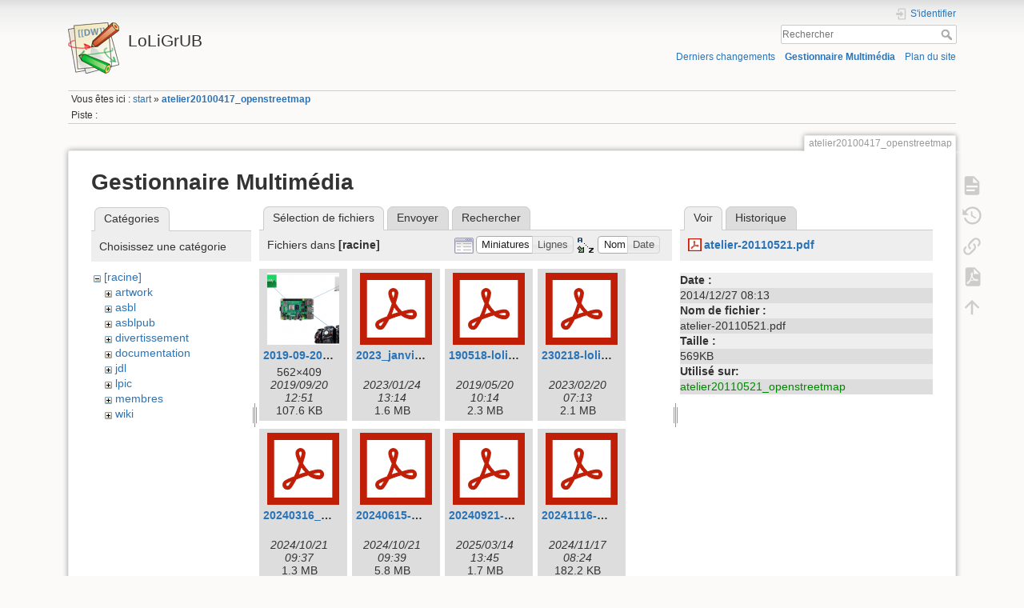

--- FILE ---
content_type: text/html; charset=utf-8
request_url: https://www.loligrub.be/wiki/atelier20100417_openstreetmap?image=atelier-20110521.pdf&ns=&tab_details=view&do=media
body_size: 13381
content:
<!DOCTYPE html>
<html lang="fr" dir="ltr" class="no-js">
<head>
    <meta charset="utf-8" />
    <title>atelier20100417_openstreetmap [LoLiGrUB]</title>
    <script>(function(H){H.className=H.className.replace(/\bno-js\b/,'js')})(document.documentElement)</script>
    <meta name="generator" content="DokuWiki"/>
<meta name="theme-color" content="#008800"/>
<meta name="robots" content="noindex,nofollow"/>
<link rel="search" type="application/opensearchdescription+xml" href="/wiki/lib/exe/opensearch.php" title="LoLiGrUB"/>
<link rel="start" href="/wiki/"/>
<link rel="contents" href="/wiki/atelier20100417_openstreetmap?do=index" title="Plan du site"/>
<link rel="manifest" href="/wiki/lib/exe/manifest.php"/>
<link rel="alternate" type="application/rss+xml" title="Derniers changements" href="/wiki/feed.php"/>
<link rel="alternate" type="application/rss+xml" title="Catégorie courante" href="/wiki/feed.php?mode=list&amp;ns="/>
<link rel="alternate" type="text/html" title="HTML brut" href="/wiki/_export/xhtml/atelier20100417_openstreetmap"/>
<link rel="alternate" type="text/plain" title="Wiki balise" href="/wiki/_export/raw/atelier20100417_openstreetmap"/>
<link rel="stylesheet" href="/wiki/lib/exe/css.php?t=dokuwiki&amp;tseed=6062a7a47e23063b94a32a9009fca4a6"/>
<!--[if gte IE 9]><!-->
<script >/*<![CDATA[*/var NS='';var JSINFO = {"plugins":{"edittable":{"default columnwidth":""},"tablelayout":{"features_active_by_default":0},"vshare":{"youtube":"youtube\\.com\/.*[&?]v=([a-z0-9_\\-]+)","vimeo":"vimeo\\.com\\\/(\\d+)","slideshare":"slideshare.*id=(\\d+)","dailymotion":"dailymotion\\.com\/video\/([a-z0-9]+)","archiveorg":"archive\\.org\/(?:embed|details)\/([a-zA-Z0-9_\\-]+)","soundcloud":"soundcloud\\.com\/([\\w-]+\/[\\w-]+)","niconico":"nicovideo\\.jp\/watch\/(sm[0-9]+)","bitchute":"bitchute\\.com\\\/video\\\/([a-zA-Z0-9_\\-]+)","coub":"coub\\.com\\\/view\\\/([a-zA-Z0-9_\\-]+)","odysee":"odysee\\.com\/\\$\/(?:embed|download)\/([-%_?=\/a-zA-Z0-9]+)","youku":"v\\.youku\\.com\/v_show\/id_([0-9A-Za-z=]+)\\.html","bilibili":"bilibili\\.com\\\/video\\\/(BV[0-9A-Za-z]+)","msoffice":"(?:office\\.com.*[&?]videoid=([a-z0-9\\-]+))","msstream":"microsoftstream\\.com\\\/video\\\/([a-f0-9\\-]{36})"}},"isadmin":0,"isauth":0,"id":"atelier20100417_openstreetmap","namespace":"","ACT":"media","useHeadingNavigation":0,"useHeadingContent":0};
/*!]]>*/</script>
<script src="/wiki/lib/exe/jquery.php?tseed=f0349b609f9b91a485af8fd8ecd4aea4" defer="defer">/*<![CDATA[*/
/*!]]>*/</script>
<script src="/wiki/lib/exe/js.php?t=dokuwiki&amp;tseed=6062a7a47e23063b94a32a9009fca4a6" defer="defer">/*<![CDATA[*/
/*!]]>*/</script>
<!--<![endif]-->
    <meta name="viewport" content="width=device-width,initial-scale=1" />
    <link rel="shortcut icon" href="/wiki/lib/tpl/dokuwiki/images/favicon.ico" />
<link rel="apple-touch-icon" href="/wiki/lib/tpl/dokuwiki/images/apple-touch-icon.png" />
    </head>

<body>
    <div id="dokuwiki__site"><div id="dokuwiki__top" class="site dokuwiki mode_media tpl_dokuwiki     ">

        
<!-- ********** HEADER ********** -->
<header id="dokuwiki__header"><div class="pad group">

    
    <div class="headings group">
        <ul class="a11y skip">
            <li><a href="#dokuwiki__content">Aller au contenu</a></li>
        </ul>

        <h1 class="logo"><a href="/wiki/start"  accesskey="h" title="Accueil [h]"><img src="/wiki/lib/tpl/dokuwiki/images/logo.png" width="64" height="64" alt="" /> <span>LoLiGrUB</span></a></h1>
            </div>

    <div class="tools group">
        <!-- USER TOOLS -->
                    <div id="dokuwiki__usertools">
                <h3 class="a11y">Outils pour utilisateurs</h3>
                <ul>
                    <li class="action login"><a href="/wiki/atelier20100417_openstreetmap?do=login&amp;sectok=" title="S&#039;identifier" rel="nofollow"><span>S&#039;identifier</span><svg xmlns="http://www.w3.org/2000/svg" width="24" height="24" viewBox="0 0 24 24"><path d="M10 17.25V14H3v-4h7V6.75L15.25 12 10 17.25M8 2h9a2 2 0 0 1 2 2v16a2 2 0 0 1-2 2H8a2 2 0 0 1-2-2v-4h2v4h9V4H8v4H6V4a2 2 0 0 1 2-2z"/></svg></a></li>                </ul>
            </div>
        
        <!-- SITE TOOLS -->
        <div id="dokuwiki__sitetools">
            <h3 class="a11y">Outils du site</h3>
            <form action="/wiki/start" method="get" role="search" class="search doku_form" id="dw__search" accept-charset="utf-8"><input type="hidden" name="do" value="search" /><input type="hidden" name="id" value="atelier20100417_openstreetmap" /><div class="no"><input name="q" type="text" class="edit" title="[F]" accesskey="f" placeholder="Rechercher" autocomplete="on" id="qsearch__in" value="" /><button value="1" type="submit" title="Rechercher">Rechercher</button><div id="qsearch__out" class="ajax_qsearch JSpopup"></div></div></form>            <div class="mobileTools">
                <form action="/wiki/doku.php" method="get" accept-charset="utf-8"><div class="no"><input type="hidden" name="id" value="atelier20100417_openstreetmap" /><select name="do" class="edit quickselect" title="Outils"><option value="">Outils</option><optgroup label="Outils de la page"><option value="">Afficher la page</option><option value="revisions">Anciennes révisions</option><option value="export_pdf">Exporter en PDF</option><option value="backlink">Liens de retour</option></optgroup><optgroup label="Outils du site"><option value="recent">Derniers changements</option><option value="media">Gestionnaire Multimédia</option><option value="index">Plan du site</option></optgroup><optgroup label="Outils pour utilisateurs"><option value="login">S&#039;identifier</option></optgroup></select><button type="submit">&gt;</button></div></form>            </div>
            <ul>
                <li class="action recent"><a href="/wiki/atelier20100417_openstreetmap?do=recent" title="Derniers changements [r]" rel="nofollow" accesskey="r">Derniers changements</a></li><li class="action media"><a href="/wiki/atelier20100417_openstreetmap?do=media&amp;ns=" title="Gestionnaire Multimédia" rel="nofollow">Gestionnaire Multimédia</a></li><li class="action index"><a href="/wiki/atelier20100417_openstreetmap?do=index" title="Plan du site [x]" rel="nofollow" accesskey="x">Plan du site</a></li>            </ul>
        </div>

    </div>

    <!-- BREADCRUMBS -->
            <div class="breadcrumbs">
                            <div class="youarehere"><span class="bchead">Vous êtes ici : </span><span class="home"><bdi><a href="/wiki/start" class="wikilink1" title="start" data-wiki-id="start">start</a></bdi></span> » <bdi><a href="/wiki/atelier20100417_openstreetmap" class="wikilink1" title="atelier20100417_openstreetmap" data-wiki-id="atelier20100417_openstreetmap">atelier20100417_openstreetmap</a></bdi></div>
                                        <div class="trace"><span class="bchead">Piste :</span></div>
                    </div>
    
    <hr class="a11y" />
</div></header><!-- /header -->

        <div class="wrapper group">

            
            <!-- ********** CONTENT ********** -->
            <main id="dokuwiki__content"><div class="pad group">
                
                <div class="pageId"><span>atelier20100417_openstreetmap</span></div>

                <div class="page group">
                                                            <!-- wikipage start -->
                    <div id="mediamanager__page">
<h1>Gestionnaire Multimédia</h1>
<div class="panel namespaces">
<h2>Catégories</h2>
<div class="panelHeader">Choisissez une catégorie</div>
<div class="panelContent" id="media__tree">

<ul class="idx">
<li class="media level0 open"><img src="/wiki/lib/images/minus.gif" alt="−" /><div class="li"><a href="/wiki/atelier20100417_openstreetmap?ns=&amp;tab_files=files&amp;do=media&amp;tab_details=view&amp;image=atelier-20110521.pdf" class="idx_dir">[racine]</a></div>
<ul class="idx">
<li class="media level1 closed"><img src="/wiki/lib/images/plus.gif" alt="+" /><div class="li"><a href="/wiki/atelier20100417_openstreetmap?ns=artwork&amp;tab_files=files&amp;do=media&amp;tab_details=view&amp;image=atelier-20110521.pdf" class="idx_dir">artwork</a></div></li>
<li class="media level1 closed"><img src="/wiki/lib/images/plus.gif" alt="+" /><div class="li"><a href="/wiki/atelier20100417_openstreetmap?ns=asbl&amp;tab_files=files&amp;do=media&amp;tab_details=view&amp;image=atelier-20110521.pdf" class="idx_dir">asbl</a></div></li>
<li class="media level1 closed"><img src="/wiki/lib/images/plus.gif" alt="+" /><div class="li"><a href="/wiki/atelier20100417_openstreetmap?ns=asblpub&amp;tab_files=files&amp;do=media&amp;tab_details=view&amp;image=atelier-20110521.pdf" class="idx_dir">asblpub</a></div></li>
<li class="media level1 closed"><img src="/wiki/lib/images/plus.gif" alt="+" /><div class="li"><a href="/wiki/atelier20100417_openstreetmap?ns=divertissement&amp;tab_files=files&amp;do=media&amp;tab_details=view&amp;image=atelier-20110521.pdf" class="idx_dir">divertissement</a></div></li>
<li class="media level1 closed"><img src="/wiki/lib/images/plus.gif" alt="+" /><div class="li"><a href="/wiki/atelier20100417_openstreetmap?ns=documentation&amp;tab_files=files&amp;do=media&amp;tab_details=view&amp;image=atelier-20110521.pdf" class="idx_dir">documentation</a></div></li>
<li class="media level1 closed"><img src="/wiki/lib/images/plus.gif" alt="+" /><div class="li"><a href="/wiki/atelier20100417_openstreetmap?ns=jdl&amp;tab_files=files&amp;do=media&amp;tab_details=view&amp;image=atelier-20110521.pdf" class="idx_dir">jdl</a></div></li>
<li class="media level1 closed"><img src="/wiki/lib/images/plus.gif" alt="+" /><div class="li"><a href="/wiki/atelier20100417_openstreetmap?ns=lpic&amp;tab_files=files&amp;do=media&amp;tab_details=view&amp;image=atelier-20110521.pdf" class="idx_dir">lpic</a></div></li>
<li class="media level1 closed"><img src="/wiki/lib/images/plus.gif" alt="+" /><div class="li"><a href="/wiki/atelier20100417_openstreetmap?ns=membres&amp;tab_files=files&amp;do=media&amp;tab_details=view&amp;image=atelier-20110521.pdf" class="idx_dir">membres</a></div></li>
<li class="media level1 closed"><img src="/wiki/lib/images/plus.gif" alt="+" /><div class="li"><a href="/wiki/atelier20100417_openstreetmap?ns=wiki&amp;tab_files=files&amp;do=media&amp;tab_details=view&amp;image=atelier-20110521.pdf" class="idx_dir">wiki</a></div></li>
</ul></li>
</ul>
</div>
</div>
<div class="panel filelist">
<h2 class="a11y">Sélection de fichiers</h2>
<ul class="tabs">
<li><strong>Sélection de fichiers</strong></li>
<li><a href="/wiki/atelier20100417_openstreetmap?tab_files=upload&amp;do=media&amp;tab_details=view&amp;image=atelier-20110521.pdf&amp;ns=">Envoyer</a></li>
<li><a href="/wiki/atelier20100417_openstreetmap?tab_files=search&amp;do=media&amp;tab_details=view&amp;image=atelier-20110521.pdf&amp;ns=">Rechercher</a></li>
</ul>
<div class="panelHeader">
<h3>Fichiers dans <strong>[racine]</strong></h3>
<form method="get" action="/wiki/atelier20100417_openstreetmap" class="options doku_form" accept-charset="utf-8"><input type="hidden" name="sectok" value="" /><input type="hidden" name="do" value="media" /><input type="hidden" name="tab_details" value="view" /><input type="hidden" name="image" value="atelier-20110521.pdf" /><input type="hidden" name="ns" value="" /><div class="no"><ul>
<li class="listType"><label for="listType__thumbs" class="thumbs">
<input name="list_dwmedia" type="radio" value="thumbs" id="listType__thumbs" class="thumbs" checked="checked" />
<span>Miniatures</span>
</label><label for="listType__rows" class="rows">
<input name="list_dwmedia" type="radio" value="rows" id="listType__rows" class="rows" />
<span>Lignes</span>
</label></li>
<li class="sortBy"><label for="sortBy__name" class="name">
<input name="sort_dwmedia" type="radio" value="name" id="sortBy__name" class="name" checked="checked" />
<span>Nom</span>
</label><label for="sortBy__date" class="date">
<input name="sort_dwmedia" type="radio" value="date" id="sortBy__date" class="date" />
<span>Date</span>
</label></li>
<li><button value="1" type="submit">Appliquer</button></li>
</ul>
</div></form></div>
<div class="panelContent">
<ul class="thumbs"><li><dl title="2019-09-20_14-50.png"><dt><a id="l_:2019-09-20_14-50.png" class="image thumb" href="/wiki/atelier20100417_openstreetmap?image=2019-09-20_14-50.png&amp;ns=&amp;tab_details=view&amp;do=media"><img src="/wiki/_media/2019-09-20_14-50.png?w=90&amp;h=90&amp;tok=eac59b" alt="2019-09-20_14-50.png" loading="lazy" width="90" height="90" /></a></dt><dd class="name"><a href="/wiki/atelier20100417_openstreetmap?image=2019-09-20_14-50.png&amp;ns=&amp;tab_details=view&amp;do=media" id="h_:2019-09-20_14-50.png">2019-09-20_14-50.png</a></dd><dd class="size">562&#215;409</dd><dd class="date">2019/09/20 12:51</dd><dd class="filesize">107.6 KB</dd></dl></li><li><dl title="2023_janvier_e-os.pdf"><dt><a id="l_:2023_janvier_e-os.pdf" class="image thumb" href="/wiki/atelier20100417_openstreetmap?image=2023_janvier_e-os.pdf&amp;ns=&amp;tab_details=view&amp;do=media"><img src="/wiki/lib/images/fileicons/svg/pdf.svg" alt="2023_janvier_e-os.pdf" loading="lazy" width="90" height="90" /></a></dt><dd class="name"><a href="/wiki/atelier20100417_openstreetmap?image=2023_janvier_e-os.pdf&amp;ns=&amp;tab_details=view&amp;do=media" id="h_:2023_janvier_e-os.pdf">2023_janvier_e-os.pdf</a></dd><dd class="size">&#160;</dd><dd class="date">2023/01/24 13:14</dd><dd class="filesize">1.6 MB</dd></dl></li><li><dl title="190518-loligrub-calibre.pdf"><dt><a id="l_:190518-loligrub-calibre.pdf" class="image thumb" href="/wiki/atelier20100417_openstreetmap?image=190518-loligrub-calibre.pdf&amp;ns=&amp;tab_details=view&amp;do=media"><img src="/wiki/lib/images/fileicons/svg/pdf.svg" alt="190518-loligrub-calibre.pdf" loading="lazy" width="90" height="90" /></a></dt><dd class="name"><a href="/wiki/atelier20100417_openstreetmap?image=190518-loligrub-calibre.pdf&amp;ns=&amp;tab_details=view&amp;do=media" id="h_:190518-loligrub-calibre.pdf">190518-loligrub-calibre.pdf</a></dd><dd class="size">&#160;</dd><dd class="date">2019/05/20 10:14</dd><dd class="filesize">2.3 MB</dd></dl></li><li><dl title="230218-loligrub-pi_hole_le_bloqueur_de_pub.pdf"><dt><a id="l_:230218-loligrub-pi_hole_le_bloqueur_de_pub.pdf" class="image thumb" href="/wiki/atelier20100417_openstreetmap?image=230218-loligrub-pi_hole_le_bloqueur_de_pub.pdf&amp;ns=&amp;tab_details=view&amp;do=media"><img src="/wiki/lib/images/fileicons/svg/pdf.svg" alt="230218-loligrub-pi_hole_le_bloqueur_de_pub.pdf" loading="lazy" width="90" height="90" /></a></dt><dd class="name"><a href="/wiki/atelier20100417_openstreetmap?image=230218-loligrub-pi_hole_le_bloqueur_de_pub.pdf&amp;ns=&amp;tab_details=view&amp;do=media" id="h_:230218-loligrub-pi_hole_le_bloqueur_de_pub.pdf">230218-loligrub-pi_hole_le_bloqueur_de_pub.pdf</a></dd><dd class="size">&#160;</dd><dd class="date">2023/02/20 07:13</dd><dd class="filesize">2.1 MB</dd></dl></li><li><dl title="20240316_-pdf-outils_et_astuces.pdf"><dt><a id="l_:20240316_-pdf-outils_et_astuces.pdf" class="image thumb" href="/wiki/atelier20100417_openstreetmap?image=20240316_-pdf-outils_et_astuces.pdf&amp;ns=&amp;tab_details=view&amp;do=media"><img src="/wiki/lib/images/fileicons/svg/pdf.svg" alt="20240316_-pdf-outils_et_astuces.pdf" loading="lazy" width="90" height="90" /></a></dt><dd class="name"><a href="/wiki/atelier20100417_openstreetmap?image=20240316_-pdf-outils_et_astuces.pdf&amp;ns=&amp;tab_details=view&amp;do=media" id="h_:20240316_-pdf-outils_et_astuces.pdf">20240316_-pdf-outils_et_astuces.pdf</a></dd><dd class="size">&#160;</dd><dd class="date">2024/10/21 09:37</dd><dd class="filesize">1.3 MB</dd></dl></li><li><dl title="20240615-bien_debuter_sur_jeedom.pdf"><dt><a id="l_:20240615-bien_debuter_sur_jeedom.pdf" class="image thumb" href="/wiki/atelier20100417_openstreetmap?image=20240615-bien_debuter_sur_jeedom.pdf&amp;ns=&amp;tab_details=view&amp;do=media"><img src="/wiki/lib/images/fileicons/svg/pdf.svg" alt="20240615-bien_debuter_sur_jeedom.pdf" loading="lazy" width="90" height="90" /></a></dt><dd class="name"><a href="/wiki/atelier20100417_openstreetmap?image=20240615-bien_debuter_sur_jeedom.pdf&amp;ns=&amp;tab_details=view&amp;do=media" id="h_:20240615-bien_debuter_sur_jeedom.pdf">20240615-bien_debuter_sur_jeedom.pdf</a></dd><dd class="size">&#160;</dd><dd class="date">2024/10/21 09:39</dd><dd class="filesize">5.8 MB</dd></dl></li><li><dl title="20240921-openmediavault.pdf"><dt><a id="l_:20240921-openmediavault.pdf" class="image thumb" href="/wiki/atelier20100417_openstreetmap?image=20240921-openmediavault.pdf&amp;ns=&amp;tab_details=view&amp;do=media"><img src="/wiki/lib/images/fileicons/svg/pdf.svg" alt="20240921-openmediavault.pdf" loading="lazy" width="90" height="90" /></a></dt><dd class="name"><a href="/wiki/atelier20100417_openstreetmap?image=20240921-openmediavault.pdf&amp;ns=&amp;tab_details=view&amp;do=media" id="h_:20240921-openmediavault.pdf">20240921-openmediavault.pdf</a></dd><dd class="size">&#160;</dd><dd class="date">2025/03/14 13:45</dd><dd class="filesize">1.7 MB</dd></dl></li><li><dl title="20241116-vlc-couteau_suisse.pdf"><dt><a id="l_:20241116-vlc-couteau_suisse.pdf" class="image thumb" href="/wiki/atelier20100417_openstreetmap?image=20241116-vlc-couteau_suisse.pdf&amp;ns=&amp;tab_details=view&amp;do=media"><img src="/wiki/lib/images/fileicons/svg/pdf.svg" alt="20241116-vlc-couteau_suisse.pdf" loading="lazy" width="90" height="90" /></a></dt><dd class="name"><a href="/wiki/atelier20100417_openstreetmap?image=20241116-vlc-couteau_suisse.pdf&amp;ns=&amp;tab_details=view&amp;do=media" id="h_:20241116-vlc-couteau_suisse.pdf">20241116-vlc-couteau_suisse.pdf</a></dd><dd class="size">&#160;</dd><dd class="date">2024/11/17 08:24</dd><dd class="filesize">182.2 KB</dd></dl></li><li><dl title="20241221_loligrub_atelier_vd.pdf"><dt><a id="l_:20241221_loligrub_atelier_vd.pdf" class="image thumb" href="/wiki/atelier20100417_openstreetmap?image=20241221_loligrub_atelier_vd.pdf&amp;ns=&amp;tab_details=view&amp;do=media"><img src="/wiki/lib/images/fileicons/svg/pdf.svg" alt="20241221_loligrub_atelier_vd.pdf" loading="lazy" width="90" height="90" /></a></dt><dd class="name"><a href="/wiki/atelier20100417_openstreetmap?image=20241221_loligrub_atelier_vd.pdf&amp;ns=&amp;tab_details=view&amp;do=media" id="h_:20241221_loligrub_atelier_vd.pdf">20241221_loligrub_atelier_vd.pdf</a></dd><dd class="size">&#160;</dd><dd class="date">2024/12/23 10:32</dd><dd class="filesize">1.4 MB</dd></dl></li><li><dl title="20250118-logiciels-open-source-vs-proprietaire.pdf"><dt><a id="l_:20250118-logiciels-open-source-vs-proprietaire.pdf" class="image thumb" href="/wiki/atelier20100417_openstreetmap?image=20250118-logiciels-open-source-vs-proprietaire.pdf&amp;ns=&amp;tab_details=view&amp;do=media"><img src="/wiki/lib/images/fileicons/svg/pdf.svg" alt="20250118-logiciels-open-source-vs-proprietaire.pdf" loading="lazy" width="90" height="90" /></a></dt><dd class="name"><a href="/wiki/atelier20100417_openstreetmap?image=20250118-logiciels-open-source-vs-proprietaire.pdf&amp;ns=&amp;tab_details=view&amp;do=media" id="h_:20250118-logiciels-open-source-vs-proprietaire.pdf">20250118-logiciels-open-source-vs-proprietaire.pdf</a></dd><dd class="size">&#160;</dd><dd class="date">2025/03/14 13:34</dd><dd class="filesize">1.8 MB</dd></dl></li><li><dl title="20250215-libreoffice-intro.pdf"><dt><a id="l_:20250215-libreoffice-intro.pdf" class="image thumb" href="/wiki/atelier20100417_openstreetmap?image=20250215-libreoffice-intro.pdf&amp;ns=&amp;tab_details=view&amp;do=media"><img src="/wiki/lib/images/fileicons/svg/pdf.svg" alt="20250215-libreoffice-intro.pdf" loading="lazy" width="90" height="90" /></a></dt><dd class="name"><a href="/wiki/atelier20100417_openstreetmap?image=20250215-libreoffice-intro.pdf&amp;ns=&amp;tab_details=view&amp;do=media" id="h_:20250215-libreoffice-intro.pdf">20250215-libreoffice-intro.pdf</a></dd><dd class="size">&#160;</dd><dd class="date">2025/03/14 13:35</dd><dd class="filesize">318.8 KB</dd></dl></li><li><dl title="20250315-detecter_et_etre_averti_d_une_panne_electrique.pdf"><dt><a id="l_:20250315-detecter_et_etre_averti_d_une_panne_electrique.pdf" class="image thumb" href="/wiki/atelier20100417_openstreetmap?image=20250315-detecter_et_etre_averti_d_une_panne_electrique.pdf&amp;ns=&amp;tab_details=view&amp;do=media"><img src="/wiki/lib/images/fileicons/svg/pdf.svg" alt="20250315-detecter_et_etre_averti_d_une_panne_electrique.pdf" loading="lazy" width="90" height="90" /></a></dt><dd class="name"><a href="/wiki/atelier20100417_openstreetmap?image=20250315-detecter_et_etre_averti_d_une_panne_electrique.pdf&amp;ns=&amp;tab_details=view&amp;do=media" id="h_:20250315-detecter_et_etre_averti_d_une_panne_electrique.pdf">20250315-detecter_et_etre_averti_d_une_panne_electrique.pdf</a></dd><dd class="size">&#160;</dd><dd class="date">2025/03/23 08:21</dd><dd class="filesize">287.5 KB</dd></dl></li><li><dl title="20250621-kodi-v03.pdf"><dt><a id="l_:20250621-kodi-v03.pdf" class="image thumb" href="/wiki/atelier20100417_openstreetmap?image=20250621-kodi-v03.pdf&amp;ns=&amp;tab_details=view&amp;do=media"><img src="/wiki/lib/images/fileicons/svg/pdf.svg" alt="20250621-kodi-v03.pdf" loading="lazy" width="90" height="90" /></a></dt><dd class="name"><a href="/wiki/atelier20100417_openstreetmap?image=20250621-kodi-v03.pdf&amp;ns=&amp;tab_details=view&amp;do=media" id="h_:20250621-kodi-v03.pdf">20250621-kodi-v03.pdf</a></dd><dd class="size">&#160;</dd><dd class="date">2025/09/23 09:05</dd><dd class="filesize">6 MB</dd></dl></li><li><dl title="20250920-clap_de_fin_w10.pdf"><dt><a id="l_:20250920-clap_de_fin_w10.pdf" class="image thumb" href="/wiki/atelier20100417_openstreetmap?image=20250920-clap_de_fin_w10.pdf&amp;ns=&amp;tab_details=view&amp;do=media"><img src="/wiki/lib/images/fileicons/svg/pdf.svg" alt="20250920-clap_de_fin_w10.pdf" loading="lazy" width="90" height="90" /></a></dt><dd class="name"><a href="/wiki/atelier20100417_openstreetmap?image=20250920-clap_de_fin_w10.pdf&amp;ns=&amp;tab_details=view&amp;do=media" id="h_:20250920-clap_de_fin_w10.pdf">20250920-clap_de_fin_w10.pdf</a></dd><dd class="size">&#160;</dd><dd class="date">2025/09/23 09:09</dd><dd class="filesize">1.7 MB</dd></dl></li><li><dl title="adaptez_firefox_18-06-2011-pages-1-6.pdf"><dt><a id="l_:adaptez_firefox_18-06-2011-pages-1-6.pdf" class="image thumb" href="/wiki/atelier20100417_openstreetmap?image=adaptez_firefox_18-06-2011-pages-1-6.pdf&amp;ns=&amp;tab_details=view&amp;do=media"><img src="/wiki/lib/images/fileicons/svg/pdf.svg" alt="adaptez_firefox_18-06-2011-pages-1-6.pdf" loading="lazy" width="90" height="90" /></a></dt><dd class="name"><a href="/wiki/atelier20100417_openstreetmap?image=adaptez_firefox_18-06-2011-pages-1-6.pdf&amp;ns=&amp;tab_details=view&amp;do=media" id="h_:adaptez_firefox_18-06-2011-pages-1-6.pdf">adaptez_firefox_18-06-2011-pages-1-6.pdf</a></dd><dd class="size">&#160;</dd><dd class="date">2014/12/27 08:13</dd><dd class="filesize">1.1 MB</dd></dl></li><li><dl title="adaptez_firefox_18-06-2011-pages-7-11.pdf"><dt><a id="l_:adaptez_firefox_18-06-2011-pages-7-11.pdf" class="image thumb" href="/wiki/atelier20100417_openstreetmap?image=adaptez_firefox_18-06-2011-pages-7-11.pdf&amp;ns=&amp;tab_details=view&amp;do=media"><img src="/wiki/lib/images/fileicons/svg/pdf.svg" alt="adaptez_firefox_18-06-2011-pages-7-11.pdf" loading="lazy" width="90" height="90" /></a></dt><dd class="name"><a href="/wiki/atelier20100417_openstreetmap?image=adaptez_firefox_18-06-2011-pages-7-11.pdf&amp;ns=&amp;tab_details=view&amp;do=media" id="h_:adaptez_firefox_18-06-2011-pages-7-11.pdf">adaptez_firefox_18-06-2011-pages-7-11.pdf</a></dd><dd class="size">&#160;</dd><dd class="date">2014/12/27 08:13</dd><dd class="filesize">1.1 MB</dd></dl></li><li><dl title="adaptez_firefox_18-06-2011.tar.gz"><dt><a id="l_:adaptez_firefox_18-06-2011.tar.gz" class="image thumb" href="/wiki/atelier20100417_openstreetmap?image=adaptez_firefox_18-06-2011.tar.gz&amp;ns=&amp;tab_details=view&amp;do=media"><img src="/wiki/lib/images/fileicons/svg/gz.svg" alt="adaptez_firefox_18-06-2011.tar.gz" loading="lazy" width="90" height="90" /></a></dt><dd class="name"><a href="/wiki/atelier20100417_openstreetmap?image=adaptez_firefox_18-06-2011.tar.gz&amp;ns=&amp;tab_details=view&amp;do=media" id="h_:adaptez_firefox_18-06-2011.tar.gz">adaptez_firefox_18-06-2011.tar.gz</a></dd><dd class="size">&#160;</dd><dd class="date">2014/12/27 08:13</dd><dd class="filesize">952.3 KB</dd></dl></li><li><dl title="affiche-dicosmo.tar.gz"><dt><a id="l_:affiche-dicosmo.tar.gz" class="image thumb" href="/wiki/atelier20100417_openstreetmap?image=affiche-dicosmo.tar.gz&amp;ns=&amp;tab_details=view&amp;do=media"><img src="/wiki/lib/images/fileicons/svg/gz.svg" alt="affiche-dicosmo.tar.gz" loading="lazy" width="90" height="90" /></a></dt><dd class="name"><a href="/wiki/atelier20100417_openstreetmap?image=affiche-dicosmo.tar.gz&amp;ns=&amp;tab_details=view&amp;do=media" id="h_:affiche-dicosmo.tar.gz">affiche-dicosmo.tar.gz</a></dd><dd class="size">&#160;</dd><dd class="date">2014/12/27 08:13</dd><dd class="filesize">4.9 MB</dd></dl></li><li><dl title="android-cm.pdf"><dt><a id="l_:android-cm.pdf" class="image thumb" href="/wiki/atelier20100417_openstreetmap?image=android-cm.pdf&amp;ns=&amp;tab_details=view&amp;do=media"><img src="/wiki/lib/images/fileicons/svg/pdf.svg" alt="android-cm.pdf" loading="lazy" width="90" height="90" /></a></dt><dd class="name"><a href="/wiki/atelier20100417_openstreetmap?image=android-cm.pdf&amp;ns=&amp;tab_details=view&amp;do=media" id="h_:android-cm.pdf">android-cm.pdf</a></dd><dd class="size">&#160;</dd><dd class="date">2014/12/27 08:13</dd><dd class="filesize">218.4 KB</dd></dl></li><li><dl title="android-cm.tex.tar.gz"><dt><a id="l_:android-cm.tex.tar.gz" class="image thumb" href="/wiki/atelier20100417_openstreetmap?image=android-cm.tex.tar.gz&amp;ns=&amp;tab_details=view&amp;do=media"><img src="/wiki/lib/images/fileicons/svg/gz.svg" alt="android-cm.tex.tar.gz" loading="lazy" width="90" height="90" /></a></dt><dd class="name"><a href="/wiki/atelier20100417_openstreetmap?image=android-cm.tex.tar.gz&amp;ns=&amp;tab_details=view&amp;do=media" id="h_:android-cm.tex.tar.gz">android-cm.tex.tar.gz</a></dd><dd class="size">&#160;</dd><dd class="date">2014/12/27 08:13</dd><dd class="filesize">63.5 KB</dd></dl></li><li><dl title="android-print.adoc.tar.gz"><dt><a id="l_:android-print.adoc.tar.gz" class="image thumb" href="/wiki/atelier20100417_openstreetmap?image=android-print.adoc.tar.gz&amp;ns=&amp;tab_details=view&amp;do=media"><img src="/wiki/lib/images/fileicons/svg/gz.svg" alt="android-print.adoc.tar.gz" loading="lazy" width="90" height="90" /></a></dt><dd class="name"><a href="/wiki/atelier20100417_openstreetmap?image=android-print.adoc.tar.gz&amp;ns=&amp;tab_details=view&amp;do=media" id="h_:android-print.adoc.tar.gz">android-print.adoc.tar.gz</a></dd><dd class="size">&#160;</dd><dd class="date">2016/11/22 10:43</dd><dd class="filesize">2.7 KB</dd></dl></li><li><dl title="android-print.tar.gz"><dt><a id="l_:android-print.tar.gz" class="image thumb" href="/wiki/atelier20100417_openstreetmap?image=android-print.tar.gz&amp;ns=&amp;tab_details=view&amp;do=media"><img src="/wiki/lib/images/fileicons/svg/gz.svg" alt="android-print.tar.gz" loading="lazy" width="90" height="90" /></a></dt><dd class="name"><a href="/wiki/atelier20100417_openstreetmap?image=android-print.tar.gz&amp;ns=&amp;tab_details=view&amp;do=media" id="h_:android-print.tar.gz">android-print.tar.gz</a></dd><dd class="size">&#160;</dd><dd class="date">2016/11/22 10:41</dd><dd class="filesize">1.5 MB</dd></dl></li><li><dl title="atelier-20110521.odp"><dt><a id="l_:atelier-20110521.odp" class="image thumb" href="/wiki/atelier20100417_openstreetmap?image=atelier-20110521.odp&amp;ns=&amp;tab_details=view&amp;do=media"><img src="/wiki/lib/images/fileicons/svg/file.svg" alt="atelier-20110521.odp" loading="lazy" width="90" height="90" /></a></dt><dd class="name"><a href="/wiki/atelier20100417_openstreetmap?image=atelier-20110521.odp&amp;ns=&amp;tab_details=view&amp;do=media" id="h_:atelier-20110521.odp">atelier-20110521.odp</a></dd><dd class="size">&#160;</dd><dd class="date">2014/12/27 08:13</dd><dd class="filesize">991.1 KB</dd></dl></li><li><dl title="atelier-20110521.pdf"><dt><a id="l_:atelier-20110521.pdf" class="image thumb" href="/wiki/atelier20100417_openstreetmap?image=atelier-20110521.pdf&amp;ns=&amp;tab_details=view&amp;do=media"><img src="/wiki/lib/images/fileicons/svg/pdf.svg" alt="atelier-20110521.pdf" loading="lazy" width="90" height="90" /></a></dt><dd class="name"><a href="/wiki/atelier20100417_openstreetmap?image=atelier-20110521.pdf&amp;ns=&amp;tab_details=view&amp;do=media" id="h_:atelier-20110521.pdf">atelier-20110521.pdf</a></dd><dd class="size">&#160;</dd><dd class="date">2014/12/27 08:13</dd><dd class="filesize">568.5 KB</dd></dl></li><li><dl title="atelier-20130420-client_mail.odp"><dt><a id="l_:atelier-20130420-client_mail.odp" class="image thumb" href="/wiki/atelier20100417_openstreetmap?image=atelier-20130420-client_mail.odp&amp;ns=&amp;tab_details=view&amp;do=media"><img src="/wiki/lib/images/fileicons/svg/file.svg" alt="atelier-20130420-client_mail.odp" loading="lazy" width="90" height="90" /></a></dt><dd class="name"><a href="/wiki/atelier20100417_openstreetmap?image=atelier-20130420-client_mail.odp&amp;ns=&amp;tab_details=view&amp;do=media" id="h_:atelier-20130420-client_mail.odp">atelier-20130420-client_mail.odp</a></dd><dd class="size">&#160;</dd><dd class="date">2014/12/27 08:12</dd><dd class="filesize">104.6 KB</dd></dl></li><li><dl title="atelierloligrub_wtg_sms_20211016.pdf"><dt><a id="l_:atelierloligrub_wtg_sms_20211016.pdf" class="image thumb" href="/wiki/atelier20100417_openstreetmap?image=atelierloligrub_wtg_sms_20211016.pdf&amp;ns=&amp;tab_details=view&amp;do=media"><img src="/wiki/lib/images/fileicons/svg/pdf.svg" alt="atelierloligrub_wtg_sms_20211016.pdf" loading="lazy" width="90" height="90" /></a></dt><dd class="name"><a href="/wiki/atelier20100417_openstreetmap?image=atelierloligrub_wtg_sms_20211016.pdf&amp;ns=&amp;tab_details=view&amp;do=media" id="h_:atelierloligrub_wtg_sms_20211016.pdf">atelierloligrub_wtg_sms_20211016.pdf</a></dd><dd class="size">&#160;</dd><dd class="date">2021/10/26 06:32</dd><dd class="filesize">1.3 MB</dd></dl></li><li><dl title="atelierloligrub_wtg_video_20220319.pdf"><dt><a id="l_:atelierloligrub_wtg_video_20220319.pdf" class="image thumb" href="/wiki/atelier20100417_openstreetmap?image=atelierloligrub_wtg_video_20220319.pdf&amp;ns=&amp;tab_details=view&amp;do=media"><img src="/wiki/lib/images/fileicons/svg/pdf.svg" alt="atelierloligrub_wtg_video_20220319.pdf" loading="lazy" width="90" height="90" /></a></dt><dd class="name"><a href="/wiki/atelier20100417_openstreetmap?image=atelierloligrub_wtg_video_20220319.pdf&amp;ns=&amp;tab_details=view&amp;do=media" id="h_:atelierloligrub_wtg_video_20220319.pdf">atelierloligrub_wtg_video_20220319.pdf</a></dd><dd class="size">&#160;</dd><dd class="date">2022/04/02 09:15</dd><dd class="filesize">854.1 KB</dd></dl></li><li><dl title="atelier_loligrub_20251018-reseau_maison.odp"><dt><a id="l_:atelier_loligrub_20251018-reseau_maison.odp" class="image thumb" href="/wiki/atelier20100417_openstreetmap?image=atelier_loligrub_20251018-reseau_maison.odp&amp;ns=&amp;tab_details=view&amp;do=media"><img src="/wiki/lib/images/fileicons/svg/file.svg" alt="atelier_loligrub_20251018-reseau_maison.odp" loading="lazy" width="90" height="90" /></a></dt><dd class="name"><a href="/wiki/atelier20100417_openstreetmap?image=atelier_loligrub_20251018-reseau_maison.odp&amp;ns=&amp;tab_details=view&amp;do=media" id="h_:atelier_loligrub_20251018-reseau_maison.odp">atelier_loligrub_20251018-reseau_maison.odp</a></dd><dd class="size">&#160;</dd><dd class="date">2025/10/21 13:54</dd><dd class="filesize">1.9 MB</dd></dl></li><li><dl title="atelier_python_opencv_20181215.odp"><dt><a id="l_:atelier_python_opencv_20181215.odp" class="image thumb" href="/wiki/atelier20100417_openstreetmap?image=atelier_python_opencv_20181215.odp&amp;ns=&amp;tab_details=view&amp;do=media"><img src="/wiki/lib/images/fileicons/svg/file.svg" alt="atelier_python_opencv_20181215.odp" loading="lazy" width="90" height="90" /></a></dt><dd class="name"><a href="/wiki/atelier20100417_openstreetmap?image=atelier_python_opencv_20181215.odp&amp;ns=&amp;tab_details=view&amp;do=media" id="h_:atelier_python_opencv_20181215.odp">atelier_python_opencv_20181215.odp</a></dd><dd class="size">&#160;</dd><dd class="date">2018/12/20 09:02</dd><dd class="filesize">123.8 KB</dd></dl></li><li><dl title="bandelette-loligrub.pdf"><dt><a id="l_:bandelette-loligrub.pdf" class="image thumb" href="/wiki/atelier20100417_openstreetmap?image=bandelette-loligrub.pdf&amp;ns=&amp;tab_details=view&amp;do=media"><img src="/wiki/lib/images/fileicons/svg/pdf.svg" alt="bandelette-loligrub.pdf" loading="lazy" width="90" height="90" /></a></dt><dd class="name"><a href="/wiki/atelier20100417_openstreetmap?image=bandelette-loligrub.pdf&amp;ns=&amp;tab_details=view&amp;do=media" id="h_:bandelette-loligrub.pdf">bandelette-loligrub.pdf</a></dd><dd class="size">&#160;</dd><dd class="date">2015/10/16 07:19</dd><dd class="filesize">13.5 KB</dd></dl></li><li><dl title="chameleon_config.png"><dt><a id="l_:chameleon_config.png" class="image thumb" href="/wiki/atelier20100417_openstreetmap?image=chameleon_config.png&amp;ns=&amp;tab_details=view&amp;do=media"><img src="/wiki/_media/chameleon_config.png?w=90&amp;h=90&amp;tok=de2e79" alt="chameleon_config.png" loading="lazy" width="90" height="90" /></a></dt><dd class="name"><a href="/wiki/atelier20100417_openstreetmap?image=chameleon_config.png&amp;ns=&amp;tab_details=view&amp;do=media" id="h_:chameleon_config.png">chameleon_config.png</a></dd><dd class="size">336&#215;219</dd><dd class="date">2019/01/23 13:21</dd><dd class="filesize">17.1 KB</dd></dl></li><li><dl title="cimg4890-jdl-2011-09-15.jpg"><dt><a id="l_:cimg4890-jdl-2011-09-15.jpg" class="image thumb" href="/wiki/atelier20100417_openstreetmap?image=cimg4890-jdl-2011-09-15.jpg&amp;ns=&amp;tab_details=view&amp;do=media"><img src="/wiki/_media/cimg4890-jdl-2011-09-15.jpg?w=90&amp;h=90&amp;tok=51cfee" alt="cimg4890-jdl-2011-09-15.jpg" loading="lazy" width="90" height="90" /></a></dt><dd class="name"><a href="/wiki/atelier20100417_openstreetmap?image=cimg4890-jdl-2011-09-15.jpg&amp;ns=&amp;tab_details=view&amp;do=media" id="h_:cimg4890-jdl-2011-09-15.jpg">cimg4890-jdl-2011-09-15.jpg</a></dd><dd class="size">1024&#215;768</dd><dd class="date">2014/12/27 08:13</dd><dd class="filesize">220.1 KB</dd></dl></li><li><dl title="classic_shell.png"><dt><a id="l_:classic_shell.png" class="image thumb" href="/wiki/atelier20100417_openstreetmap?image=classic_shell.png&amp;ns=&amp;tab_details=view&amp;do=media"><img src="/wiki/_media/classic_shell.png?w=90&amp;h=90&amp;tok=2874f8" alt="classic_shell.png" loading="lazy" width="90" height="90" /></a></dt><dd class="name"><a href="/wiki/atelier20100417_openstreetmap?image=classic_shell.png&amp;ns=&amp;tab_details=view&amp;do=media" id="h_:classic_shell.png">classic_shell.png</a></dd><dd class="size">1149&#215;666</dd><dd class="date">2019/10/11 08:19</dd><dd class="filesize">936.6 KB</dd></dl></li><li><dl title="cli_is_fun.tar.gz"><dt><a id="l_:cli_is_fun.tar.gz" class="image thumb" href="/wiki/atelier20100417_openstreetmap?image=cli_is_fun.tar.gz&amp;ns=&amp;tab_details=view&amp;do=media"><img src="/wiki/lib/images/fileicons/svg/gz.svg" alt="cli_is_fun.tar.gz" loading="lazy" width="90" height="90" /></a></dt><dd class="name"><a href="/wiki/atelier20100417_openstreetmap?image=cli_is_fun.tar.gz&amp;ns=&amp;tab_details=view&amp;do=media" id="h_:cli_is_fun.tar.gz">cli_is_fun.tar.gz</a></dd><dd class="size">&#160;</dd><dd class="date">2021/12/06 11:38</dd><dd class="filesize">24.2 MB</dd></dl></li><li><dl title="d7a3315.jpg"><dt><a id="l_:d7a3315.jpg" class="image thumb" href="/wiki/atelier20100417_openstreetmap?image=d7a3315.jpg&amp;ns=&amp;tab_details=view&amp;do=media"><img src="/wiki/_media/d7a3315.jpg?w=90&amp;h=90&amp;tok=2091dc" alt="d7a3315.jpg" loading="lazy" width="90" height="90" /></a></dt><dd class="name"><a href="/wiki/atelier20100417_openstreetmap?image=d7a3315.jpg&amp;ns=&amp;tab_details=view&amp;do=media" id="h_:d7a3315.jpg">d7a3315.jpg</a></dd><dd class="size">800&#215;800</dd><dd class="date">2014/12/27 08:13</dd><dd class="filesize">307.6 KB</dd></dl></li><li><dl title="d7a3546.jpg"><dt><a id="l_:d7a3546.jpg" class="image thumb" href="/wiki/atelier20100417_openstreetmap?image=d7a3546.jpg&amp;ns=&amp;tab_details=view&amp;do=media"><img src="/wiki/_media/d7a3546.jpg?w=90&amp;h=90&amp;tok=e63eb8" alt="d7a3546.jpg" loading="lazy" width="90" height="90" /></a></dt><dd class="name"><a href="/wiki/atelier20100417_openstreetmap?image=d7a3546.jpg&amp;ns=&amp;tab_details=view&amp;do=media" id="h_:d7a3546.jpg">d7a3546.jpg</a></dd><dd class="size">800&#215;800</dd><dd class="date">2014/12/27 08:13</dd><dd class="filesize">512.4 KB</dd></dl></li><li><dl title="darktable.pdf"><dt><a id="l_:darktable.pdf" class="image thumb" href="/wiki/atelier20100417_openstreetmap?image=darktable.pdf&amp;ns=&amp;tab_details=view&amp;do=media"><img src="/wiki/lib/images/fileicons/svg/pdf.svg" alt="darktable.pdf" loading="lazy" width="90" height="90" /></a></dt><dd class="name"><a href="/wiki/atelier20100417_openstreetmap?image=darktable.pdf&amp;ns=&amp;tab_details=view&amp;do=media" id="h_:darktable.pdf">darktable.pdf</a></dd><dd class="size">&#160;</dd><dd class="date">2015/05/20 20:47</dd><dd class="filesize">344.7 KB</dd></dl></li><li><dl title="darktable.tar.gz"><dt><a id="l_:darktable.tar.gz" class="image thumb" href="/wiki/atelier20100417_openstreetmap?image=darktable.tar.gz&amp;ns=&amp;tab_details=view&amp;do=media"><img src="/wiki/lib/images/fileicons/svg/gz.svg" alt="darktable.tar.gz" loading="lazy" width="90" height="90" /></a></dt><dd class="name"><a href="/wiki/atelier20100417_openstreetmap?image=darktable.tar.gz&amp;ns=&amp;tab_details=view&amp;do=media" id="h_:darktable.tar.gz">darktable.tar.gz</a></dd><dd class="size">&#160;</dd><dd class="date">2015/05/20 20:47</dd><dd class="filesize">716.2 KB</dd></dl></li><li><dl title="darktable2.tar.gz"><dt><a id="l_:darktable2.tar.gz" class="image thumb" href="/wiki/atelier20100417_openstreetmap?image=darktable2.tar.gz&amp;ns=&amp;tab_details=view&amp;do=media"><img src="/wiki/lib/images/fileicons/svg/gz.svg" alt="darktable2.tar.gz" loading="lazy" width="90" height="90" /></a></dt><dd class="name"><a href="/wiki/atelier20100417_openstreetmap?image=darktable2.tar.gz&amp;ns=&amp;tab_details=view&amp;do=media" id="h_:darktable2.tar.gz">darktable2.tar.gz</a></dd><dd class="size">&#160;</dd><dd class="date">2018/03/19 09:49</dd><dd class="filesize">13 MB</dd></dl></li><li><dl title="diaporama_avec_kdenlive.odp"><dt><a id="l_:diaporama_avec_kdenlive.odp" class="image thumb" href="/wiki/atelier20100417_openstreetmap?image=diaporama_avec_kdenlive.odp&amp;ns=&amp;tab_details=view&amp;do=media"><img src="/wiki/lib/images/fileicons/svg/file.svg" alt="diaporama_avec_kdenlive.odp" loading="lazy" width="90" height="90" /></a></dt><dd class="name"><a href="/wiki/atelier20100417_openstreetmap?image=diaporama_avec_kdenlive.odp&amp;ns=&amp;tab_details=view&amp;do=media" id="h_:diaporama_avec_kdenlive.odp">diaporama_avec_kdenlive.odp</a></dd><dd class="size">&#160;</dd><dd class="date">2014/12/27 08:13</dd><dd class="filesize">1.5 MB</dd></dl></li><li><dl title="diaporama_avec_kdenlive.pdf"><dt><a id="l_:diaporama_avec_kdenlive.pdf" class="image thumb" href="/wiki/atelier20100417_openstreetmap?image=diaporama_avec_kdenlive.pdf&amp;ns=&amp;tab_details=view&amp;do=media"><img src="/wiki/lib/images/fileicons/svg/pdf.svg" alt="diaporama_avec_kdenlive.pdf" loading="lazy" width="90" height="90" /></a></dt><dd class="name"><a href="/wiki/atelier20100417_openstreetmap?image=diaporama_avec_kdenlive.pdf&amp;ns=&amp;tab_details=view&amp;do=media" id="h_:diaporama_avec_kdenlive.pdf">diaporama_avec_kdenlive.pdf</a></dd><dd class="size">&#160;</dd><dd class="date">2014/12/27 08:13</dd><dd class="filesize">1.3 MB</dd></dl></li><li><dl title="dsc_0068.jpg"><dt><a id="l_:dsc_0068.jpg" class="image thumb" href="/wiki/atelier20100417_openstreetmap?image=dsc_0068.jpg&amp;ns=&amp;tab_details=view&amp;do=media"><img src="/wiki/_media/dsc_0068.jpg?w=90&amp;h=90&amp;tok=d36d08" alt="dsc_0068.jpg" loading="lazy" width="90" height="90" /></a></dt><dd class="name"><a href="/wiki/atelier20100417_openstreetmap?image=dsc_0068.jpg&amp;ns=&amp;tab_details=view&amp;do=media" id="h_:dsc_0068.jpg">dsc_0068.jpg</a></dd><dd class="size">3840&#215;2160</dd><dd class="date">2015/09/09 19:37</dd><dd class="filesize">1.7 MB</dd></dl></li><li><dl title="dsc_0071.jpg"><dt><a id="l_:dsc_0071.jpg" class="image thumb" href="/wiki/atelier20100417_openstreetmap?image=dsc_0071.jpg&amp;ns=&amp;tab_details=view&amp;do=media"><img src="/wiki/_media/dsc_0071.jpg?w=90&amp;h=90&amp;tok=1ed051" alt="dsc_0071.jpg" loading="lazy" width="90" height="90" /></a></dt><dd class="name"><a href="/wiki/atelier20100417_openstreetmap?image=dsc_0071.jpg&amp;ns=&amp;tab_details=view&amp;do=media" id="h_:dsc_0071.jpg">dsc_0071.jpg</a></dd><dd class="size">3840&#215;2160</dd><dd class="date">2015/09/09 19:37</dd><dd class="filesize">1.7 MB</dd></dl></li><li><dl title="dsc_0074.jpg"><dt><a id="l_:dsc_0074.jpg" class="image thumb" href="/wiki/atelier20100417_openstreetmap?image=dsc_0074.jpg&amp;ns=&amp;tab_details=view&amp;do=media"><img src="/wiki/_media/dsc_0074.jpg?w=90&amp;h=90&amp;tok=d336fb" alt="dsc_0074.jpg" loading="lazy" width="90" height="90" /></a></dt><dd class="name"><a href="/wiki/atelier20100417_openstreetmap?image=dsc_0074.jpg&amp;ns=&amp;tab_details=view&amp;do=media" id="h_:dsc_0074.jpg">dsc_0074.jpg</a></dd><dd class="size">3840&#215;2160</dd><dd class="date">2015/09/09 19:37</dd><dd class="filesize">1.7 MB</dd></dl></li><li><dl title="dsc_0075.jpg"><dt><a id="l_:dsc_0075.jpg" class="image thumb" href="/wiki/atelier20100417_openstreetmap?image=dsc_0075.jpg&amp;ns=&amp;tab_details=view&amp;do=media"><img src="/wiki/_media/dsc_0075.jpg?w=90&amp;h=90&amp;tok=01c218" alt="dsc_0075.jpg" loading="lazy" width="90" height="90" /></a></dt><dd class="name"><a href="/wiki/atelier20100417_openstreetmap?image=dsc_0075.jpg&amp;ns=&amp;tab_details=view&amp;do=media" id="h_:dsc_0075.jpg">dsc_0075.jpg</a></dd><dd class="size">3840&#215;2160</dd><dd class="date">2015/09/09 19:37</dd><dd class="filesize">1.6 MB</dd></dl></li><li><dl title="dsc_0077.jpg"><dt><a id="l_:dsc_0077.jpg" class="image thumb" href="/wiki/atelier20100417_openstreetmap?image=dsc_0077.jpg&amp;ns=&amp;tab_details=view&amp;do=media"><img src="/wiki/_media/dsc_0077.jpg?w=90&amp;h=90&amp;tok=8d0c7d" alt="dsc_0077.jpg" loading="lazy" width="90" height="90" /></a></dt><dd class="name"><a href="/wiki/atelier20100417_openstreetmap?image=dsc_0077.jpg&amp;ns=&amp;tab_details=view&amp;do=media" id="h_:dsc_0077.jpg">dsc_0077.jpg</a></dd><dd class="size">3840&#215;2160</dd><dd class="date">2015/09/09 19:37</dd><dd class="filesize">1.9 MB</dd></dl></li><li><dl title="dsc_0079.jpg"><dt><a id="l_:dsc_0079.jpg" class="image thumb" href="/wiki/atelier20100417_openstreetmap?image=dsc_0079.jpg&amp;ns=&amp;tab_details=view&amp;do=media"><img src="/wiki/_media/dsc_0079.jpg?w=90&amp;h=90&amp;tok=211840" alt="dsc_0079.jpg" loading="lazy" width="90" height="90" /></a></dt><dd class="name"><a href="/wiki/atelier20100417_openstreetmap?image=dsc_0079.jpg&amp;ns=&amp;tab_details=view&amp;do=media" id="h_:dsc_0079.jpg">dsc_0079.jpg</a></dd><dd class="size">3840&#215;2160</dd><dd class="date">2015/09/09 19:36</dd><dd class="filesize">1.6 MB</dd></dl></li><li><dl title="dsc_0082.jpg"><dt><a id="l_:dsc_0082.jpg" class="image thumb" href="/wiki/atelier20100417_openstreetmap?image=dsc_0082.jpg&amp;ns=&amp;tab_details=view&amp;do=media"><img src="/wiki/_media/dsc_0082.jpg?w=90&amp;h=90&amp;tok=fcceb3" alt="dsc_0082.jpg" loading="lazy" width="90" height="90" /></a></dt><dd class="name"><a href="/wiki/atelier20100417_openstreetmap?image=dsc_0082.jpg&amp;ns=&amp;tab_details=view&amp;do=media" id="h_:dsc_0082.jpg">dsc_0082.jpg</a></dd><dd class="size">3840&#215;2160</dd><dd class="date">2015/09/09 19:36</dd><dd class="filesize">1.9 MB</dd></dl></li><li><dl title="dsc_0084.jpg"><dt><a id="l_:dsc_0084.jpg" class="image thumb" href="/wiki/atelier20100417_openstreetmap?image=dsc_0084.jpg&amp;ns=&amp;tab_details=view&amp;do=media"><img src="/wiki/_media/dsc_0084.jpg?w=90&amp;h=90&amp;tok=307535" alt="dsc_0084.jpg" loading="lazy" width="90" height="90" /></a></dt><dd class="name"><a href="/wiki/atelier20100417_openstreetmap?image=dsc_0084.jpg&amp;ns=&amp;tab_details=view&amp;do=media" id="h_:dsc_0084.jpg">dsc_0084.jpg</a></dd><dd class="size">3840&#215;2160</dd><dd class="date">2015/09/09 19:36</dd><dd class="filesize">1.7 MB</dd></dl></li><li><dl title="dsc_0086.jpg"><dt><a id="l_:dsc_0086.jpg" class="image thumb" href="/wiki/atelier20100417_openstreetmap?image=dsc_0086.jpg&amp;ns=&amp;tab_details=view&amp;do=media"><img src="/wiki/_media/dsc_0086.jpg?w=90&amp;h=90&amp;tok=8b2579" alt="dsc_0086.jpg" loading="lazy" width="90" height="90" /></a></dt><dd class="name"><a href="/wiki/atelier20100417_openstreetmap?image=dsc_0086.jpg&amp;ns=&amp;tab_details=view&amp;do=media" id="h_:dsc_0086.jpg">dsc_0086.jpg</a></dd><dd class="size">3840&#215;2160</dd><dd class="date">2015/09/09 19:36</dd><dd class="filesize">1.8 MB</dd></dl></li><li><dl title="dsc_0087.jpg"><dt><a id="l_:dsc_0087.jpg" class="image thumb" href="/wiki/atelier20100417_openstreetmap?image=dsc_0087.jpg&amp;ns=&amp;tab_details=view&amp;do=media"><img src="/wiki/_media/dsc_0087.jpg?w=90&amp;h=90&amp;tok=a03d62" alt="dsc_0087.jpg" loading="lazy" width="90" height="90" /></a></dt><dd class="name"><a href="/wiki/atelier20100417_openstreetmap?image=dsc_0087.jpg&amp;ns=&amp;tab_details=view&amp;do=media" id="h_:dsc_0087.jpg">dsc_0087.jpg</a></dd><dd class="size">3840&#215;2160</dd><dd class="date">2015/09/09 19:36</dd><dd class="filesize">1.8 MB</dd></dl></li><li><dl title="dvdstyler_et_diaporama.pdf"><dt><a id="l_:dvdstyler_et_diaporama.pdf" class="image thumb" href="/wiki/atelier20100417_openstreetmap?image=dvdstyler_et_diaporama.pdf&amp;ns=&amp;tab_details=view&amp;do=media"><img src="/wiki/lib/images/fileicons/svg/pdf.svg" alt="dvdstyler_et_diaporama.pdf" loading="lazy" width="90" height="90" /></a></dt><dd class="name"><a href="/wiki/atelier20100417_openstreetmap?image=dvdstyler_et_diaporama.pdf&amp;ns=&amp;tab_details=view&amp;do=media" id="h_:dvdstyler_et_diaporama.pdf">dvdstyler_et_diaporama.pdf</a></dd><dd class="size">&#160;</dd><dd class="date">2024/05/01 18:39</dd><dd class="filesize">884.9 KB</dd></dl></li><li><dl title="fediverse.png"><dt><a id="l_:fediverse.png" class="image thumb" href="/wiki/atelier20100417_openstreetmap?image=fediverse.png&amp;ns=&amp;tab_details=view&amp;do=media"><img src="/wiki/_media/fediverse.png?w=90&amp;h=90&amp;tok=ee1fe6" alt="fediverse.png" loading="lazy" width="90" height="90" /></a></dt><dd class="name"><a href="/wiki/atelier20100417_openstreetmap?image=fediverse.png&amp;ns=&amp;tab_details=view&amp;do=media" id="h_:fediverse.png">fediverse.png</a></dd><dd class="size">893&#215;696</dd><dd class="date">2020/02/21 12:43</dd><dd class="filesize">104.7 KB</dd></dl></li><li><dl title="fediverse_frama.png"><dt><a id="l_:fediverse_frama.png" class="image thumb" href="/wiki/atelier20100417_openstreetmap?image=fediverse_frama.png&amp;ns=&amp;tab_details=view&amp;do=media"><img src="/wiki/_media/fediverse_frama.png?w=90&amp;h=90&amp;tok=76aef4" alt="fediverse_frama.png" loading="lazy" width="90" height="90" /></a></dt><dd class="name"><a href="/wiki/atelier20100417_openstreetmap?image=fediverse_frama.png&amp;ns=&amp;tab_details=view&amp;do=media" id="h_:fediverse_frama.png">fediverse_frama.png</a></dd><dd class="size">1053&#215;596</dd><dd class="date">2020/02/21 12:43</dd><dd class="filesize">232.7 KB</dd></dl></li><li><dl title="gmpc.jpg"><dt><a id="l_:gmpc.jpg" class="image thumb" href="/wiki/atelier20100417_openstreetmap?image=gmpc.jpg&amp;ns=&amp;tab_details=view&amp;do=media"><img src="/wiki/_media/gmpc.jpg?w=90&amp;h=90&amp;tok=669b0b" alt="gmpc.jpg" loading="lazy" width="90" height="90" /></a></dt><dd class="name"><a href="/wiki/atelier20100417_openstreetmap?image=gmpc.jpg&amp;ns=&amp;tab_details=view&amp;do=media" id="h_:gmpc.jpg">gmpc.jpg</a></dd><dd class="size">1198&#215;770</dd><dd class="date">2014/12/27 08:13</dd><dd class="filesize">58.7 KB</dd></dl></li><li><dl title="gpg.pdf"><dt><a id="l_:gpg.pdf" class="image thumb" href="/wiki/atelier20100417_openstreetmap?image=gpg.pdf&amp;ns=&amp;tab_details=view&amp;do=media"><img src="/wiki/lib/images/fileicons/svg/pdf.svg" alt="gpg.pdf" loading="lazy" width="90" height="90" /></a></dt><dd class="name"><a href="/wiki/atelier20100417_openstreetmap?image=gpg.pdf&amp;ns=&amp;tab_details=view&amp;do=media" id="h_:gpg.pdf">gpg.pdf</a></dd><dd class="size">&#160;</dd><dd class="date">2016/06/18 16:48</dd><dd class="filesize">645.9 KB</dd></dl></li><li><dl title="gpg.tar.gz"><dt><a id="l_:gpg.tar.gz" class="image thumb" href="/wiki/atelier20100417_openstreetmap?image=gpg.tar.gz&amp;ns=&amp;tab_details=view&amp;do=media"><img src="/wiki/lib/images/fileicons/svg/gz.svg" alt="gpg.tar.gz" loading="lazy" width="90" height="90" /></a></dt><dd class="name"><a href="/wiki/atelier20100417_openstreetmap?image=gpg.tar.gz&amp;ns=&amp;tab_details=view&amp;do=media" id="h_:gpg.tar.gz">gpg.tar.gz</a></dd><dd class="size">&#160;</dd><dd class="date">2016/06/18 16:48</dd><dd class="filesize">1.2 MB</dd></dl></li><li><dl title="gpx.tar.gz"><dt><a id="l_:gpx.tar.gz" class="image thumb" href="/wiki/atelier20100417_openstreetmap?image=gpx.tar.gz&amp;ns=&amp;tab_details=view&amp;do=media"><img src="/wiki/lib/images/fileicons/svg/gz.svg" alt="gpx.tar.gz" loading="lazy" width="90" height="90" /></a></dt><dd class="name"><a href="/wiki/atelier20100417_openstreetmap?image=gpx.tar.gz&amp;ns=&amp;tab_details=view&amp;do=media" id="h_:gpx.tar.gz">gpx.tar.gz</a></dd><dd class="size">&#160;</dd><dd class="date">2019/06/14 13:35</dd><dd class="filesize">15.6 MB</dd></dl></li><li><dl title="hg.pdf"><dt><a id="l_:hg.pdf" class="image thumb" href="/wiki/atelier20100417_openstreetmap?image=hg.pdf&amp;ns=&amp;tab_details=view&amp;do=media"><img src="/wiki/lib/images/fileicons/svg/pdf.svg" alt="hg.pdf" loading="lazy" width="90" height="90" /></a></dt><dd class="name"><a href="/wiki/atelier20100417_openstreetmap?image=hg.pdf&amp;ns=&amp;tab_details=view&amp;do=media" id="h_:hg.pdf">hg.pdf</a></dd><dd class="size">&#160;</dd><dd class="date">2014/12/27 08:13</dd><dd class="filesize">425.4 KB</dd></dl></li><li><dl title="img_1521-jdl-2011-12-15-snoel-blender-2160-1620.jpg"><dt><a id="l_:img_1521-jdl-2011-12-15-snoel-blender-2160-1620.jpg" class="image thumb" href="/wiki/atelier20100417_openstreetmap?image=img_1521-jdl-2011-12-15-snoel-blender-2160-1620.jpg&amp;ns=&amp;tab_details=view&amp;do=media"><img src="/wiki/_media/img_1521-jdl-2011-12-15-snoel-blender-2160-1620.jpg?w=90&amp;h=90&amp;tok=2906c0" alt="img_1521-jdl-2011-12-15-snoel-blender-2160-1620.jpg" loading="lazy" width="90" height="90" /></a></dt><dd class="name"><a href="/wiki/atelier20100417_openstreetmap?image=img_1521-jdl-2011-12-15-snoel-blender-2160-1620.jpg&amp;ns=&amp;tab_details=view&amp;do=media" id="h_:img_1521-jdl-2011-12-15-snoel-blender-2160-1620.jpg">img_1521-jdl-2011-12-15-snoel-blender-2160-1620.jpg</a></dd><dd class="size">2160&#215;1620</dd><dd class="date">2014/12/27 08:13</dd><dd class="filesize">188.6 KB</dd></dl></li><li><dl title="img_20170930_105459.jpg"><dt><a id="l_:img_20170930_105459.jpg" class="image thumb" href="/wiki/atelier20100417_openstreetmap?image=img_20170930_105459.jpg&amp;ns=&amp;tab_details=view&amp;do=media"><img src="/wiki/_media/img_20170930_105459.jpg?w=90&amp;h=90&amp;tok=6d27ab" alt="img_20170930_105459.jpg" loading="lazy" width="90" height="90" /></a></dt><dd class="name"><a href="/wiki/atelier20100417_openstreetmap?image=img_20170930_105459.jpg&amp;ns=&amp;tab_details=view&amp;do=media" id="h_:img_20170930_105459.jpg">img_20170930_105459.jpg</a></dd><dd class="size">3968&#215;2976</dd><dd class="date">2017/10/09 19:28</dd><dd class="filesize">1.5 MB</dd></dl></li><li><dl title="img_20170930_105502.jpg"><dt><a id="l_:img_20170930_105502.jpg" class="image thumb" href="/wiki/atelier20100417_openstreetmap?image=img_20170930_105502.jpg&amp;ns=&amp;tab_details=view&amp;do=media"><img src="/wiki/_media/img_20170930_105502.jpg?w=90&amp;h=90&amp;tok=3e2f8c" alt="img_20170930_105502.jpg" loading="lazy" width="90" height="90" /></a></dt><dd class="name"><a href="/wiki/atelier20100417_openstreetmap?image=img_20170930_105502.jpg&amp;ns=&amp;tab_details=view&amp;do=media" id="h_:img_20170930_105502.jpg">img_20170930_105502.jpg</a></dd><dd class="size">3968&#215;2976</dd><dd class="date">2017/10/09 19:28</dd><dd class="filesize">1.1 MB</dd></dl></li><li><dl title="img_20170930_105510.jpg"><dt><a id="l_:img_20170930_105510.jpg" class="image thumb" href="/wiki/atelier20100417_openstreetmap?image=img_20170930_105510.jpg&amp;ns=&amp;tab_details=view&amp;do=media"><img src="/wiki/_media/img_20170930_105510.jpg?w=90&amp;h=90&amp;tok=e122b1" alt="img_20170930_105510.jpg" loading="lazy" width="90" height="90" /></a></dt><dd class="name"><a href="/wiki/atelier20100417_openstreetmap?image=img_20170930_105510.jpg&amp;ns=&amp;tab_details=view&amp;do=media" id="h_:img_20170930_105510.jpg">img_20170930_105510.jpg</a></dd><dd class="size">2976&#215;3968</dd><dd class="date">2017/10/09 19:28</dd><dd class="filesize">1.2 MB</dd></dl></li><li><dl title="img_20170930_115335.jpg"><dt><a id="l_:img_20170930_115335.jpg" class="image thumb" href="/wiki/atelier20100417_openstreetmap?image=img_20170930_115335.jpg&amp;ns=&amp;tab_details=view&amp;do=media"><img src="/wiki/_media/img_20170930_115335.jpg?w=90&amp;h=90&amp;tok=9d823b" alt="img_20170930_115335.jpg" loading="lazy" width="90" height="90" /></a></dt><dd class="name"><a href="/wiki/atelier20100417_openstreetmap?image=img_20170930_115335.jpg&amp;ns=&amp;tab_details=view&amp;do=media" id="h_:img_20170930_115335.jpg">img_20170930_115335.jpg</a></dd><dd class="size">3968&#215;2976</dd><dd class="date">2017/10/09 19:28</dd><dd class="filesize">1.1 MB</dd></dl></li><li><dl title="img_20170930_115342.jpg"><dt><a id="l_:img_20170930_115342.jpg" class="image thumb" href="/wiki/atelier20100417_openstreetmap?image=img_20170930_115342.jpg&amp;ns=&amp;tab_details=view&amp;do=media"><img src="/wiki/_media/img_20170930_115342.jpg?w=90&amp;h=90&amp;tok=17046d" alt="img_20170930_115342.jpg" loading="lazy" width="90" height="90" /></a></dt><dd class="name"><a href="/wiki/atelier20100417_openstreetmap?image=img_20170930_115342.jpg&amp;ns=&amp;tab_details=view&amp;do=media" id="h_:img_20170930_115342.jpg">img_20170930_115342.jpg</a></dd><dd class="size">3968&#215;2976</dd><dd class="date">2017/10/09 19:28</dd><dd class="filesize">1.3 MB</dd></dl></li><li><dl title="img_20170930_115837.jpg"><dt><a id="l_:img_20170930_115837.jpg" class="image thumb" href="/wiki/atelier20100417_openstreetmap?image=img_20170930_115837.jpg&amp;ns=&amp;tab_details=view&amp;do=media"><img src="/wiki/_media/img_20170930_115837.jpg?w=90&amp;h=90&amp;tok=8249bd" alt="img_20170930_115837.jpg" loading="lazy" width="90" height="90" /></a></dt><dd class="name"><a href="/wiki/atelier20100417_openstreetmap?image=img_20170930_115837.jpg&amp;ns=&amp;tab_details=view&amp;do=media" id="h_:img_20170930_115837.jpg">img_20170930_115837.jpg</a></dd><dd class="size">3968&#215;2976</dd><dd class="date">2017/10/09 19:28</dd><dd class="filesize">1.5 MB</dd></dl></li><li><dl title="img_20170930_122037.jpg"><dt><a id="l_:img_20170930_122037.jpg" class="image thumb" href="/wiki/atelier20100417_openstreetmap?image=img_20170930_122037.jpg&amp;ns=&amp;tab_details=view&amp;do=media"><img src="/wiki/_media/img_20170930_122037.jpg?w=90&amp;h=90&amp;tok=04affa" alt="img_20170930_122037.jpg" loading="lazy" width="90" height="90" /></a></dt><dd class="name"><a href="/wiki/atelier20100417_openstreetmap?image=img_20170930_122037.jpg&amp;ns=&amp;tab_details=view&amp;do=media" id="h_:img_20170930_122037.jpg">img_20170930_122037.jpg</a></dd><dd class="size">3968&#215;2976</dd><dd class="date">2017/10/09 19:28</dd><dd class="filesize">1.5 MB</dd></dl></li><li><dl title="img_20170930_122041.jpg"><dt><a id="l_:img_20170930_122041.jpg" class="image thumb" href="/wiki/atelier20100417_openstreetmap?image=img_20170930_122041.jpg&amp;ns=&amp;tab_details=view&amp;do=media"><img src="/wiki/_media/img_20170930_122041.jpg?w=90&amp;h=90&amp;tok=d29256" alt="img_20170930_122041.jpg" loading="lazy" width="90" height="90" /></a></dt><dd class="name"><a href="/wiki/atelier20100417_openstreetmap?image=img_20170930_122041.jpg&amp;ns=&amp;tab_details=view&amp;do=media" id="h_:img_20170930_122041.jpg">img_20170930_122041.jpg</a></dd><dd class="size">3968&#215;2976</dd><dd class="date">2017/10/09 19:28</dd><dd class="filesize">1.6 MB</dd></dl></li><li><dl title="img_20170930_122350.jpg"><dt><a id="l_:img_20170930_122350.jpg" class="image thumb" href="/wiki/atelier20100417_openstreetmap?image=img_20170930_122350.jpg&amp;ns=&amp;tab_details=view&amp;do=media"><img src="/wiki/_media/img_20170930_122350.jpg?w=90&amp;h=90&amp;tok=622423" alt="img_20170930_122350.jpg" loading="lazy" width="90" height="90" /></a></dt><dd class="name"><a href="/wiki/atelier20100417_openstreetmap?image=img_20170930_122350.jpg&amp;ns=&amp;tab_details=view&amp;do=media" id="h_:img_20170930_122350.jpg">img_20170930_122350.jpg</a></dd><dd class="size">3968&#215;2976</dd><dd class="date">2017/10/09 19:28</dd><dd class="filesize">1.6 MB</dd></dl></li><li><dl title="img_20170930_122354.jpg"><dt><a id="l_:img_20170930_122354.jpg" class="image thumb" href="/wiki/atelier20100417_openstreetmap?image=img_20170930_122354.jpg&amp;ns=&amp;tab_details=view&amp;do=media"><img src="/wiki/_media/img_20170930_122354.jpg?w=90&amp;h=90&amp;tok=d1fbb2" alt="img_20170930_122354.jpg" loading="lazy" width="90" height="90" /></a></dt><dd class="name"><a href="/wiki/atelier20100417_openstreetmap?image=img_20170930_122354.jpg&amp;ns=&amp;tab_details=view&amp;do=media" id="h_:img_20170930_122354.jpg">img_20170930_122354.jpg</a></dd><dd class="size">3968&#215;2976</dd><dd class="date">2017/10/09 19:28</dd><dd class="filesize">1.5 MB</dd></dl></li><li><dl title="installdebian_-_parametres_080.png"><dt><a id="l_:installdebian_-_parametres_080.png" class="image thumb" href="/wiki/atelier20100417_openstreetmap?image=installdebian_-_parametres_080.png&amp;ns=&amp;tab_details=view&amp;do=media"><img src="/wiki/_media/installdebian_-_parametres_080.png?w=90&amp;h=90&amp;tok=b0a585" alt="installdebian_-_parametres_080.png" loading="lazy" width="90" height="90" /></a></dt><dd class="name"><a href="/wiki/atelier20100417_openstreetmap?image=installdebian_-_parametres_080.png&amp;ns=&amp;tab_details=view&amp;do=media" id="h_:installdebian_-_parametres_080.png">installdebian_-_parametres_080.png</a></dd><dd class="size">914&#215;544</dd><dd class="date">2016/05/16 18:20</dd><dd class="filesize">49.1 KB</dd></dl></li><li><dl title="installdebian_-_parametres_081.png"><dt><a id="l_:installdebian_-_parametres_081.png" class="image thumb" href="/wiki/atelier20100417_openstreetmap?image=installdebian_-_parametres_081.png&amp;ns=&amp;tab_details=view&amp;do=media"><img src="/wiki/_media/installdebian_-_parametres_081.png?w=90&amp;h=90&amp;tok=b5cedf" alt="installdebian_-_parametres_081.png" loading="lazy" width="90" height="90" /></a></dt><dd class="name"><a href="/wiki/atelier20100417_openstreetmap?image=installdebian_-_parametres_081.png&amp;ns=&amp;tab_details=view&amp;do=media" id="h_:installdebian_-_parametres_081.png">installdebian_-_parametres_081.png</a></dd><dd class="size">914&#215;544</dd><dd class="date">2016/05/16 18:20</dd><dd class="filesize">49.9 KB</dd></dl></li><li><dl title="installdebian_-_parametres_082.png"><dt><a id="l_:installdebian_-_parametres_082.png" class="image thumb" href="/wiki/atelier20100417_openstreetmap?image=installdebian_-_parametres_082.png&amp;ns=&amp;tab_details=view&amp;do=media"><img src="/wiki/_media/installdebian_-_parametres_082.png?w=90&amp;h=90&amp;tok=e155d5" alt="installdebian_-_parametres_082.png" loading="lazy" width="90" height="90" /></a></dt><dd class="name"><a href="/wiki/atelier20100417_openstreetmap?image=installdebian_-_parametres_082.png&amp;ns=&amp;tab_details=view&amp;do=media" id="h_:installdebian_-_parametres_082.png">installdebian_-_parametres_082.png</a></dd><dd class="size">914&#215;544</dd><dd class="date">2016/05/16 18:20</dd><dd class="filesize">49.9 KB</dd></dl></li><li><dl title="installdebian_-_parametres_083.png"><dt><a id="l_:installdebian_-_parametres_083.png" class="image thumb" href="/wiki/atelier20100417_openstreetmap?image=installdebian_-_parametres_083.png&amp;ns=&amp;tab_details=view&amp;do=media"><img src="/wiki/_media/installdebian_-_parametres_083.png?w=90&amp;h=90&amp;tok=788b9f" alt="installdebian_-_parametres_083.png" loading="lazy" width="90" height="90" /></a></dt><dd class="name"><a href="/wiki/atelier20100417_openstreetmap?image=installdebian_-_parametres_083.png&amp;ns=&amp;tab_details=view&amp;do=media" id="h_:installdebian_-_parametres_083.png">installdebian_-_parametres_083.png</a></dd><dd class="size">914&#215;544</dd><dd class="date">2016/05/16 18:20</dd><dd class="filesize">49.6 KB</dd></dl></li><li><dl title="installdebian_-_parametres_084.png"><dt><a id="l_:installdebian_-_parametres_084.png" class="image thumb" href="/wiki/atelier20100417_openstreetmap?image=installdebian_-_parametres_084.png&amp;ns=&amp;tab_details=view&amp;do=media"><img src="/wiki/_media/installdebian_-_parametres_084.png?w=90&amp;h=90&amp;tok=e47cbc" alt="installdebian_-_parametres_084.png" loading="lazy" width="90" height="90" /></a></dt><dd class="name"><a href="/wiki/atelier20100417_openstreetmap?image=installdebian_-_parametres_084.png&amp;ns=&amp;tab_details=view&amp;do=media" id="h_:installdebian_-_parametres_084.png">installdebian_-_parametres_084.png</a></dd><dd class="size">914&#215;544</dd><dd class="date">2016/05/16 18:20</dd><dd class="filesize">50.5 KB</dd></dl></li><li><dl title="installdebian_en_fonction_-_oracle_vm_virtualbox_085.png"><dt><a id="l_:installdebian_en_fonction_-_oracle_vm_virtualbox_085.png" class="image thumb" href="/wiki/atelier20100417_openstreetmap?image=installdebian_en_fonction_-_oracle_vm_virtualbox_085.png&amp;ns=&amp;tab_details=view&amp;do=media"><img src="/wiki/_media/installdebian_en_fonction_-_oracle_vm_virtualbox_085.png?w=90&amp;h=90&amp;tok=e5a387" alt="installdebian_en_fonction_-_oracle_vm_virtualbox_085.png" loading="lazy" width="90" height="90" /></a></dt><dd class="name"><a href="/wiki/atelier20100417_openstreetmap?image=installdebian_en_fonction_-_oracle_vm_virtualbox_085.png&amp;ns=&amp;tab_details=view&amp;do=media" id="h_:installdebian_en_fonction_-_oracle_vm_virtualbox_085.png">installdebian_en_fonction_-_oracle_vm_virtualbox_085.png</a></dd><dd class="size">1280&#215;1024</dd><dd class="date">2016/05/16 18:20</dd><dd class="filesize">189.7 KB</dd></dl></li><li><dl title="installdebian_en_fonction_-_oracle_vm_virtualbox_086.png"><dt><a id="l_:installdebian_en_fonction_-_oracle_vm_virtualbox_086.png" class="image thumb" href="/wiki/atelier20100417_openstreetmap?image=installdebian_en_fonction_-_oracle_vm_virtualbox_086.png&amp;ns=&amp;tab_details=view&amp;do=media"><img src="/wiki/_media/installdebian_en_fonction_-_oracle_vm_virtualbox_086.png?w=90&amp;h=90&amp;tok=ddea05" alt="installdebian_en_fonction_-_oracle_vm_virtualbox_086.png" loading="lazy" width="90" height="90" /></a></dt><dd class="name"><a href="/wiki/atelier20100417_openstreetmap?image=installdebian_en_fonction_-_oracle_vm_virtualbox_086.png&amp;ns=&amp;tab_details=view&amp;do=media" id="h_:installdebian_en_fonction_-_oracle_vm_virtualbox_086.png">installdebian_en_fonction_-_oracle_vm_virtualbox_086.png</a></dd><dd class="size">1280&#215;1024</dd><dd class="date">2016/05/16 18:20</dd><dd class="filesize">190.6 KB</dd></dl></li><li><dl title="interface.png"><dt><a id="l_:interface.png" class="image thumb" href="/wiki/atelier20100417_openstreetmap?image=interface.png&amp;ns=&amp;tab_details=view&amp;do=media"><img src="/wiki/_media/interface.png?w=90&amp;h=90&amp;tok=87eec1" alt="interface.png" loading="lazy" width="90" height="90" /></a></dt><dd class="name"><a href="/wiki/atelier20100417_openstreetmap?image=interface.png&amp;ns=&amp;tab_details=view&amp;do=media" id="h_:interface.png">interface.png</a></dd><dd class="size">1150&#215;674</dd><dd class="date">2024/04/18 17:18</dd><dd class="filesize">36 KB</dd></dl></li><li><dl title="jack.pdf"><dt><a id="l_:jack.pdf" class="image thumb" href="/wiki/atelier20100417_openstreetmap?image=jack.pdf&amp;ns=&amp;tab_details=view&amp;do=media"><img src="/wiki/lib/images/fileicons/svg/pdf.svg" alt="jack.pdf" loading="lazy" width="90" height="90" /></a></dt><dd class="name"><a href="/wiki/atelier20100417_openstreetmap?image=jack.pdf&amp;ns=&amp;tab_details=view&amp;do=media" id="h_:jack.pdf">jack.pdf</a></dd><dd class="size">&#160;</dd><dd class="date">2016/10/18 06:38</dd><dd class="filesize">1.4 MB</dd></dl></li><li><dl title="jdl-banner-2013.zip"><dt><a id="l_:jdl-banner-2013.zip" class="image thumb" href="/wiki/atelier20100417_openstreetmap?image=jdl-banner-2013.zip&amp;ns=&amp;tab_details=view&amp;do=media"><img src="/wiki/lib/images/fileicons/svg/zip.svg" alt="jdl-banner-2013.zip" loading="lazy" width="90" height="90" /></a></dt><dd class="name"><a href="/wiki/atelier20100417_openstreetmap?image=jdl-banner-2013.zip&amp;ns=&amp;tab_details=view&amp;do=media" id="h_:jdl-banner-2013.zip">jdl-banner-2013.zip</a></dd><dd class="size">&#160;</dd><dd class="date">2015/02/26 07:32</dd><dd class="filesize">1.2 MB</dd></dl></li><li><dl title="kaffeine_2.png"><dt><a id="l_:kaffeine_2.png" class="image thumb" href="/wiki/atelier20100417_openstreetmap?image=kaffeine_2.png&amp;ns=&amp;tab_details=view&amp;do=media"><img src="/wiki/_media/kaffeine_2.png?w=90&amp;h=90&amp;tok=09d5f5" alt="kaffeine_2.png" loading="lazy" width="90" height="90" /></a></dt><dd class="name"><a href="/wiki/atelier20100417_openstreetmap?image=kaffeine_2.png&amp;ns=&amp;tab_details=view&amp;do=media" id="h_:kaffeine_2.png">kaffeine_2.png</a></dd><dd class="size">704&#215;491</dd><dd class="date">2014/12/27 08:13</dd><dd class="filesize">27.4 KB</dd></dl></li><li><dl title="kaffeine_3.png"><dt><a id="l_:kaffeine_3.png" class="image thumb" href="/wiki/atelier20100417_openstreetmap?image=kaffeine_3.png&amp;ns=&amp;tab_details=view&amp;do=media"><img src="/wiki/_media/kaffeine_3.png?w=90&amp;h=90&amp;tok=8d9c7e" alt="kaffeine_3.png" loading="lazy" width="90" height="90" /></a></dt><dd class="name"><a href="/wiki/atelier20100417_openstreetmap?image=kaffeine_3.png&amp;ns=&amp;tab_details=view&amp;do=media" id="h_:kaffeine_3.png">kaffeine_3.png</a></dd><dd class="size">842&#215;619</dd><dd class="date">2014/12/27 08:12</dd><dd class="filesize">57.3 KB</dd></dl></li><li><dl title="kaffeine_11.png"><dt><a id="l_:kaffeine_11.png" class="image thumb" href="/wiki/atelier20100417_openstreetmap?image=kaffeine_11.png&amp;ns=&amp;tab_details=view&amp;do=media"><img src="/wiki/_media/kaffeine_11.png?w=90&amp;h=90&amp;tok=e1eee3" alt="kaffeine_11.png" loading="lazy" width="90" height="90" /></a></dt><dd class="name"><a href="/wiki/atelier20100417_openstreetmap?image=kaffeine_11.png&amp;ns=&amp;tab_details=view&amp;do=media" id="h_:kaffeine_11.png">kaffeine_11.png</a></dd><dd class="size">1047&#215;533</dd><dd class="date">2014/12/27 08:13</dd><dd class="filesize">56.7 KB</dd></dl></li><li><dl title="kerberos.io.odp"><dt><a id="l_:kerberos.io.odp" class="image thumb" href="/wiki/atelier20100417_openstreetmap?image=kerberos.io.odp&amp;ns=&amp;tab_details=view&amp;do=media"><img src="/wiki/lib/images/fileicons/svg/file.svg" alt="kerberos.io.odp" loading="lazy" width="90" height="90" /></a></dt><dd class="name"><a href="/wiki/atelier20100417_openstreetmap?image=kerberos.io.odp&amp;ns=&amp;tab_details=view&amp;do=media" id="h_:kerberos.io.odp">kerberos.io.odp</a></dd><dd class="size">&#160;</dd><dd class="date">2017/02/18 21:51</dd><dd class="filesize">739.6 KB</dd></dl></li><li><dl title="kerberos.io.pdf"><dt><a id="l_:kerberos.io.pdf" class="image thumb" href="/wiki/atelier20100417_openstreetmap?image=kerberos.io.pdf&amp;ns=&amp;tab_details=view&amp;do=media"><img src="/wiki/lib/images/fileicons/svg/pdf.svg" alt="kerberos.io.pdf" loading="lazy" width="90" height="90" /></a></dt><dd class="name"><a href="/wiki/atelier20100417_openstreetmap?image=kerberos.io.pdf&amp;ns=&amp;tab_details=view&amp;do=media" id="h_:kerberos.io.pdf">kerberos.io.pdf</a></dd><dd class="size">&#160;</dd><dd class="date">2017/02/18 21:52</dd><dd class="filesize">885.2 KB</dd></dl></li><li><dl title="les_extensions_pour_firefox.pdf"><dt><a id="l_:les_extensions_pour_firefox.pdf" class="image thumb" href="/wiki/atelier20100417_openstreetmap?image=les_extensions_pour_firefox.pdf&amp;ns=&amp;tab_details=view&amp;do=media"><img src="/wiki/lib/images/fileicons/svg/pdf.svg" alt="les_extensions_pour_firefox.pdf" loading="lazy" width="90" height="90" /></a></dt><dd class="name"><a href="/wiki/atelier20100417_openstreetmap?image=les_extensions_pour_firefox.pdf&amp;ns=&amp;tab_details=view&amp;do=media" id="h_:les_extensions_pour_firefox.pdf">les_extensions_pour_firefox.pdf</a></dd><dd class="size">&#160;</dd><dd class="date">2014/12/27 08:13</dd><dd class="filesize">1.1 MB</dd></dl></li><li><dl title="linphone_howto.odp"><dt><a id="l_:linphone_howto.odp" class="image thumb" href="/wiki/atelier20100417_openstreetmap?image=linphone_howto.odp&amp;ns=&amp;tab_details=view&amp;do=media"><img src="/wiki/lib/images/fileicons/svg/file.svg" alt="linphone_howto.odp" loading="lazy" width="90" height="90" /></a></dt><dd class="name"><a href="/wiki/atelier20100417_openstreetmap?image=linphone_howto.odp&amp;ns=&amp;tab_details=view&amp;do=media" id="h_:linphone_howto.odp">linphone_howto.odp</a></dd><dd class="size">&#160;</dd><dd class="date">2014/12/27 08:12</dd><dd class="filesize">1.1 MB</dd></dl></li><li><dl title="logicielslibres_kant-v1.0.pdf"><dt><a id="l_:logicielslibres_kant-v1.0.pdf" class="image thumb" href="/wiki/atelier20100417_openstreetmap?image=logicielslibres_kant-v1.0.pdf&amp;ns=&amp;tab_details=view&amp;do=media"><img src="/wiki/lib/images/fileicons/svg/pdf.svg" alt="logicielslibres_kant-v1.0.pdf" loading="lazy" width="90" height="90" /></a></dt><dd class="name"><a href="/wiki/atelier20100417_openstreetmap?image=logicielslibres_kant-v1.0.pdf&amp;ns=&amp;tab_details=view&amp;do=media" id="h_:logicielslibres_kant-v1.0.pdf">logicielslibres_kant-v1.0.pdf</a></dd><dd class="size">&#160;</dd><dd class="date">2014/12/27 08:13</dd><dd class="filesize">145.1 KB</dd></dl></li><li><dl title="logo-mundaneum.png"><dt><a id="l_:logo-mundaneum.png" class="image thumb" href="/wiki/atelier20100417_openstreetmap?image=logo-mundaneum.png&amp;ns=&amp;tab_details=view&amp;do=media"><img src="/wiki/_media/logo-mundaneum.png?w=90&amp;h=90&amp;tok=a7418a" alt="logo-mundaneum.png" loading="lazy" width="90" height="90" /></a></dt><dd class="name"><a href="/wiki/atelier20100417_openstreetmap?image=logo-mundaneum.png&amp;ns=&amp;tab_details=view&amp;do=media" id="h_:logo-mundaneum.png">logo-mundaneum.png</a></dd><dd class="size">1018&#215;811</dd><dd class="date">2014/12/27 08:13</dd><dd class="filesize">173 KB</dd></dl></li><li><dl title="loligrub-organiser_sa_phototheque-v01.pdf"><dt><a id="l_:loligrub-organiser_sa_phototheque-v01.pdf" class="image thumb" href="/wiki/atelier20100417_openstreetmap?image=loligrub-organiser_sa_phototheque-v01.pdf&amp;ns=&amp;tab_details=view&amp;do=media"><img src="/wiki/lib/images/fileicons/svg/pdf.svg" alt="loligrub-organiser_sa_phototheque-v01.pdf" loading="lazy" width="90" height="90" /></a></dt><dd class="name"><a href="/wiki/atelier20100417_openstreetmap?image=loligrub-organiser_sa_phototheque-v01.pdf&amp;ns=&amp;tab_details=view&amp;do=media" id="h_:loligrub-organiser_sa_phototheque-v01.pdf">loligrub-organiser_sa_phototheque-v01.pdf</a></dd><dd class="size">&#160;</dd><dd class="date">2023/01/27 08:01</dd><dd class="filesize">2.6 MB</dd></dl></li><li><dl title="loligrub-qelectrotech-v01.pdf"><dt><a id="l_:loligrub-qelectrotech-v01.pdf" class="image thumb" href="/wiki/atelier20100417_openstreetmap?image=loligrub-qelectrotech-v01.pdf&amp;ns=&amp;tab_details=view&amp;do=media"><img src="/wiki/lib/images/fileicons/svg/pdf.svg" alt="loligrub-qelectrotech-v01.pdf" loading="lazy" width="90" height="90" /></a></dt><dd class="name"><a href="/wiki/atelier20100417_openstreetmap?image=loligrub-qelectrotech-v01.pdf&amp;ns=&amp;tab_details=view&amp;do=media" id="h_:loligrub-qelectrotech-v01.pdf">loligrub-qelectrotech-v01.pdf</a></dd><dd class="size">&#160;</dd><dd class="date">2024/10/21 09:41</dd><dd class="filesize">6.5 MB</dd></dl></li><li><dl title="mastodon.tar.gz"><dt><a id="l_:mastodon.tar.gz" class="image thumb" href="/wiki/atelier20100417_openstreetmap?image=mastodon.tar.gz&amp;ns=&amp;tab_details=view&amp;do=media"><img src="/wiki/lib/images/fileicons/svg/gz.svg" alt="mastodon.tar.gz" loading="lazy" width="90" height="90" /></a></dt><dd class="name"><a href="/wiki/atelier20100417_openstreetmap?image=mastodon.tar.gz&amp;ns=&amp;tab_details=view&amp;do=media" id="h_:mastodon.tar.gz">mastodon.tar.gz</a></dd><dd class="size">&#160;</dd><dd class="date">2020/02/21 12:36</dd><dd class="filesize">16.1 MB</dd></dl></li><li><dl title="mastodon_logo.jpg"><dt><a id="l_:mastodon_logo.jpg" class="image thumb" href="/wiki/atelier20100417_openstreetmap?image=mastodon_logo.jpg&amp;ns=&amp;tab_details=view&amp;do=media"><img src="/wiki/_media/mastodon_logo.jpg?w=90&amp;h=90&amp;tok=f4dfc9" alt="mastodon_logo.jpg" loading="lazy" width="90" height="90" /></a></dt><dd class="name"><a href="/wiki/atelier20100417_openstreetmap?image=mastodon_logo.jpg&amp;ns=&amp;tab_details=view&amp;do=media" id="h_:mastodon_logo.jpg">mastodon_logo.jpg</a></dd><dd class="size">414&#215;534</dd><dd class="date">2020/02/21 12:45</dd><dd class="filesize">113.6 KB</dd></dl></li><li><dl title="media.jpg"><dt><a id="l_:media.jpg" class="image thumb" href="/wiki/atelier20100417_openstreetmap?image=media.jpg&amp;ns=&amp;tab_details=view&amp;do=media"><img src="/wiki/_media/media.jpg?w=90&amp;h=90&amp;tok=a99e3d" alt="media.jpg" loading="lazy" width="90" height="90" /></a></dt><dd class="name"><a href="/wiki/atelier20100417_openstreetmap?image=media.jpg&amp;ns=&amp;tab_details=view&amp;do=media" id="h_:media.jpg">media.jpg</a></dd><dd class="size">470&#215;369</dd><dd class="date">2014/12/27 08:13</dd><dd class="filesize">31.8 KB</dd></dl></li><li><dl title="mercurial.tar.gz"><dt><a id="l_:mercurial.tar.gz" class="image thumb" href="/wiki/atelier20100417_openstreetmap?image=mercurial.tar.gz&amp;ns=&amp;tab_details=view&amp;do=media"><img src="/wiki/lib/images/fileicons/svg/gz.svg" alt="mercurial.tar.gz" loading="lazy" width="90" height="90" /></a></dt><dd class="name"><a href="/wiki/atelier20100417_openstreetmap?image=mercurial.tar.gz&amp;ns=&amp;tab_details=view&amp;do=media" id="h_:mercurial.tar.gz">mercurial.tar.gz</a></dd><dd class="size">&#160;</dd><dd class="date">2014/12/27 08:13</dd><dd class="filesize">796.3 KB</dd></dl></li><li><dl title="mg_1264.jpg"><dt><a id="l_:mg_1264.jpg" class="image thumb" href="/wiki/atelier20100417_openstreetmap?image=mg_1264.jpg&amp;ns=&amp;tab_details=view&amp;do=media"><img src="/wiki/_media/mg_1264.jpg?w=90&amp;h=90&amp;tok=762313" alt="mg_1264.jpg" loading="lazy" width="90" height="90" /></a></dt><dd class="name"><a href="/wiki/atelier20100417_openstreetmap?image=mg_1264.jpg&amp;ns=&amp;tab_details=view&amp;do=media" id="h_:mg_1264.jpg">mg_1264.jpg</a></dd><dd class="size">800&#215;800</dd><dd class="date">2014/12/27 08:13</dd><dd class="filesize">178.5 KB</dd></dl></li><li><dl title="noscript_config.png"><dt><a id="l_:noscript_config.png" class="image thumb" href="/wiki/atelier20100417_openstreetmap?image=noscript_config.png&amp;ns=&amp;tab_details=view&amp;do=media"><img src="/wiki/_media/noscript_config.png?w=90&amp;h=90&amp;tok=8597f7" alt="noscript_config.png" loading="lazy" width="90" height="90" /></a></dt><dd class="name"><a href="/wiki/atelier20100417_openstreetmap?image=noscript_config.png&amp;ns=&amp;tab_details=view&amp;do=media" id="h_:noscript_config.png">noscript_config.png</a></dd><dd class="size">779&#215;146</dd><dd class="date">2019/01/23 13:23</dd><dd class="filesize">27.2 KB</dd></dl></li><li><dl title="obs-stream-selection.png"><dt><a id="l_:obs-stream-selection.png" class="image thumb" href="/wiki/atelier20100417_openstreetmap?image=obs-stream-selection.png&amp;ns=&amp;tab_details=view&amp;do=media"><img src="/wiki/_media/obs-stream-selection.png?w=90&amp;h=90&amp;tok=033065" alt="obs-stream-selection.png" loading="lazy" width="90" height="90" /></a></dt><dd class="name"><a href="/wiki/atelier20100417_openstreetmap?image=obs-stream-selection.png&amp;ns=&amp;tab_details=view&amp;do=media" id="h_:obs-stream-selection.png">obs-stream-selection.png</a></dd><dd class="size">1020&#215;428</dd><dd class="date">2018/09/14 18:48</dd><dd class="filesize">44.4 KB</dd></dl></li><li><dl title="openmediavault.pdf"><dt><a id="l_:openmediavault.pdf" class="image thumb" href="/wiki/atelier20100417_openstreetmap?image=openmediavault.pdf&amp;ns=&amp;tab_details=view&amp;do=media"><img src="/wiki/lib/images/fileicons/svg/pdf.svg" alt="openmediavault.pdf" loading="lazy" width="90" height="90" /></a></dt><dd class="name"><a href="/wiki/atelier20100417_openstreetmap?image=openmediavault.pdf&amp;ns=&amp;tab_details=view&amp;do=media" id="h_:openmediavault.pdf">openmediavault.pdf</a></dd><dd class="size">&#160;</dd><dd class="date">2015/11/21 14:59</dd><dd class="filesize">320.6 KB</dd></dl></li><li><dl title="osm-atelier-2014-12-20-02.pdf"><dt><a id="l_:osm-atelier-2014-12-20-02.pdf" class="image thumb" href="/wiki/atelier20100417_openstreetmap?image=osm-atelier-2014-12-20-02.pdf&amp;ns=&amp;tab_details=view&amp;do=media"><img src="/wiki/lib/images/fileicons/svg/pdf.svg" alt="osm-atelier-2014-12-20-02.pdf" loading="lazy" width="90" height="90" /></a></dt><dd class="name"><a href="/wiki/atelier20100417_openstreetmap?image=osm-atelier-2014-12-20-02.pdf&amp;ns=&amp;tab_details=view&amp;do=media" id="h_:osm-atelier-2014-12-20-02.pdf">osm-atelier-2014-12-20-02.pdf</a></dd><dd class="size">&#160;</dd><dd class="date">2015/02/21 15:47</dd><dd class="filesize">1.5 MB</dd></dl></li><li><dl title="osm-jdl-2013-01-17.pdf"><dt><a id="l_:osm-jdl-2013-01-17.pdf" class="image thumb" href="/wiki/atelier20100417_openstreetmap?image=osm-jdl-2013-01-17.pdf&amp;ns=&amp;tab_details=view&amp;do=media"><img src="/wiki/lib/images/fileicons/svg/pdf.svg" alt="osm-jdl-2013-01-17.pdf" loading="lazy" width="90" height="90" /></a></dt><dd class="name"><a href="/wiki/atelier20100417_openstreetmap?image=osm-jdl-2013-01-17.pdf&amp;ns=&amp;tab_details=view&amp;do=media" id="h_:osm-jdl-2013-01-17.pdf">osm-jdl-2013-01-17.pdf</a></dd><dd class="size">&#160;</dd><dd class="date">2014/12/27 08:13</dd><dd class="filesize">7.9 MB</dd></dl></li><li><dl title="passer_a_linux-full_circle_magazine.pdf"><dt><a id="l_:passer_a_linux-full_circle_magazine.pdf" class="image thumb" href="/wiki/atelier20100417_openstreetmap?image=passer_a_linux-full_circle_magazine.pdf&amp;ns=&amp;tab_details=view&amp;do=media"><img src="/wiki/lib/images/fileicons/svg/pdf.svg" alt="passer_a_linux-full_circle_magazine.pdf" loading="lazy" width="90" height="90" /></a></dt><dd class="name"><a href="/wiki/atelier20100417_openstreetmap?image=passer_a_linux-full_circle_magazine.pdf&amp;ns=&amp;tab_details=view&amp;do=media" id="h_:passer_a_linux-full_circle_magazine.pdf">passer_a_linux-full_circle_magazine.pdf</a></dd><dd class="size">&#160;</dd><dd class="date">2025/10/07 14:40</dd><dd class="filesize">1.9 MB</dd></dl></li><li><dl title="pelican.tar.gz"><dt><a id="l_:pelican.tar.gz" class="image thumb" href="/wiki/atelier20100417_openstreetmap?image=pelican.tar.gz&amp;ns=&amp;tab_details=view&amp;do=media"><img src="/wiki/lib/images/fileicons/svg/gz.svg" alt="pelican.tar.gz" loading="lazy" width="90" height="90" /></a></dt><dd class="name"><a href="/wiki/atelier20100417_openstreetmap?image=pelican.tar.gz&amp;ns=&amp;tab_details=view&amp;do=media" id="h_:pelican.tar.gz">pelican.tar.gz</a></dd><dd class="size">&#160;</dd><dd class="date">2018/06/25 11:56</dd><dd class="filesize">12.8 MB</dd></dl></li><li><dl title="pelican_sample.png"><dt><a id="l_:pelican_sample.png" class="image thumb" href="/wiki/atelier20100417_openstreetmap?image=pelican_sample.png&amp;ns=&amp;tab_details=view&amp;do=media"><img src="/wiki/_media/pelican_sample.png?w=90&amp;h=90&amp;tok=3f8a71" alt="pelican_sample.png" loading="lazy" width="90" height="90" /></a></dt><dd class="name"><a href="/wiki/atelier20100417_openstreetmap?image=pelican_sample.png&amp;ns=&amp;tab_details=view&amp;do=media" id="h_:pelican_sample.png">pelican_sample.png</a></dd><dd class="size">843&#215;900</dd><dd class="date">2018/06/25 12:12</dd><dd class="filesize">46.6 KB</dd></dl></li><li><dl title="presentation-ip.odp"><dt><a id="l_:presentation-ip.odp" class="image thumb" href="/wiki/atelier20100417_openstreetmap?image=presentation-ip.odp&amp;ns=&amp;tab_details=view&amp;do=media"><img src="/wiki/lib/images/fileicons/svg/file.svg" alt="presentation-ip.odp" loading="lazy" width="90" height="90" /></a></dt><dd class="name"><a href="/wiki/atelier20100417_openstreetmap?image=presentation-ip.odp&amp;ns=&amp;tab_details=view&amp;do=media" id="h_:presentation-ip.odp">presentation-ip.odp</a></dd><dd class="size">&#160;</dd><dd class="date">2014/12/27 08:13</dd><dd class="filesize">305.8 KB</dd></dl></li><li><dl title="presentation-ip.pdf"><dt><a id="l_:presentation-ip.pdf" class="image thumb" href="/wiki/atelier20100417_openstreetmap?image=presentation-ip.pdf&amp;ns=&amp;tab_details=view&amp;do=media"><img src="/wiki/lib/images/fileicons/svg/pdf.svg" alt="presentation-ip.pdf" loading="lazy" width="90" height="90" /></a></dt><dd class="name"><a href="/wiki/atelier20100417_openstreetmap?image=presentation-ip.pdf&amp;ns=&amp;tab_details=view&amp;do=media" id="h_:presentation-ip.pdf">presentation-ip.pdf</a></dd><dd class="size">&#160;</dd><dd class="date">2014/12/27 08:13</dd><dd class="filesize">275.9 KB</dd></dl></li><li><dl title="presentation-owncloud-rpi.odp"><dt><a id="l_:presentation-owncloud-rpi.odp" class="image thumb" href="/wiki/atelier20100417_openstreetmap?image=presentation-owncloud-rpi.odp&amp;ns=&amp;tab_details=view&amp;do=media"><img src="/wiki/lib/images/fileicons/svg/file.svg" alt="presentation-owncloud-rpi.odp" loading="lazy" width="90" height="90" /></a></dt><dd class="name"><a href="/wiki/atelier20100417_openstreetmap?image=presentation-owncloud-rpi.odp&amp;ns=&amp;tab_details=view&amp;do=media" id="h_:presentation-owncloud-rpi.odp">presentation-owncloud-rpi.odp</a></dd><dd class="size">&#160;</dd><dd class="date">2014/12/27 08:13</dd><dd class="filesize">6.3 MB</dd></dl></li><li><dl title="presentation.pdf"><dt><a id="l_:presentation.pdf" class="image thumb" href="/wiki/atelier20100417_openstreetmap?image=presentation.pdf&amp;ns=&amp;tab_details=view&amp;do=media"><img src="/wiki/lib/images/fileicons/svg/pdf.svg" alt="presentation.pdf" loading="lazy" width="90" height="90" /></a></dt><dd class="name"><a href="/wiki/atelier20100417_openstreetmap?image=presentation.pdf&amp;ns=&amp;tab_details=view&amp;do=media" id="h_:presentation.pdf">presentation.pdf</a></dd><dd class="size">&#160;</dd><dd class="date">2016/03/21 20:44</dd><dd class="filesize">1.6 MB</dd></dl></li><li><dl title="pub-lologrib.odg"><dt><a id="l_:pub-lologrib.odg" class="image thumb" href="/wiki/atelier20100417_openstreetmap?image=pub-lologrib.odg&amp;ns=&amp;tab_details=view&amp;do=media"><img src="/wiki/lib/images/fileicons/svg/file.svg" alt="pub-lologrib.odg" loading="lazy" width="90" height="90" /></a></dt><dd class="name"><a href="/wiki/atelier20100417_openstreetmap?image=pub-lologrib.odg&amp;ns=&amp;tab_details=view&amp;do=media" id="h_:pub-lologrib.odg">pub-lologrib.odg</a></dd><dd class="size">&#160;</dd><dd class="date">2017/09/29 11:53</dd><dd class="filesize">975.5 KB</dd></dl></li><li><dl title="pub-wfd-2013-04-25.svg.zip"><dt><a id="l_:pub-wfd-2013-04-25.svg.zip" class="image thumb" href="/wiki/atelier20100417_openstreetmap?image=pub-wfd-2013-04-25.svg.zip&amp;ns=&amp;tab_details=view&amp;do=media"><img src="/wiki/lib/images/fileicons/svg/zip.svg" alt="pub-wfd-2013-04-25.svg.zip" loading="lazy" width="90" height="90" /></a></dt><dd class="name"><a href="/wiki/atelier20100417_openstreetmap?image=pub-wfd-2013-04-25.svg.zip&amp;ns=&amp;tab_details=view&amp;do=media" id="h_:pub-wfd-2013-04-25.svg.zip">pub-wfd-2013-04-25.svg.zip</a></dd><dd class="size">&#160;</dd><dd class="date">2014/12/27 08:13</dd><dd class="filesize">224.9 KB</dd></dl></li><li><dl title="pub-wfd-2013-04-25_qn2015.pdf"><dt><a id="l_:pub-wfd-2013-04-25_qn2015.pdf" class="image thumb" href="/wiki/atelier20100417_openstreetmap?image=pub-wfd-2013-04-25_qn2015.pdf&amp;ns=&amp;tab_details=view&amp;do=media"><img src="/wiki/lib/images/fileicons/svg/pdf.svg" alt="pub-wfd-2013-04-25_qn2015.pdf" loading="lazy" width="90" height="90" /></a></dt><dd class="name"><a href="/wiki/atelier20100417_openstreetmap?image=pub-wfd-2013-04-25_qn2015.pdf&amp;ns=&amp;tab_details=view&amp;do=media" id="h_:pub-wfd-2013-04-25_qn2015.pdf">pub-wfd-2013-04-25_qn2015.pdf</a></dd><dd class="size">&#160;</dd><dd class="date">2015/10/16 09:35</dd><dd class="filesize">416.4 KB</dd></dl></li><li><dl title="puppy_on_hd.pdf"><dt><a id="l_:puppy_on_hd.pdf" class="image thumb" href="/wiki/atelier20100417_openstreetmap?image=puppy_on_hd.pdf&amp;ns=&amp;tab_details=view&amp;do=media"><img src="/wiki/lib/images/fileicons/svg/pdf.svg" alt="puppy_on_hd.pdf" loading="lazy" width="90" height="90" /></a></dt><dd class="name"><a href="/wiki/atelier20100417_openstreetmap?image=puppy_on_hd.pdf&amp;ns=&amp;tab_details=view&amp;do=media" id="h_:puppy_on_hd.pdf">puppy_on_hd.pdf</a></dd><dd class="size">&#160;</dd><dd class="date">2014/12/27 08:13</dd><dd class="filesize">1.5 MB</dd></dl></li><li><dl title="r2.png"><dt><a id="l_:r2.png" class="image thumb" href="/wiki/atelier20100417_openstreetmap?image=r2.png&amp;ns=&amp;tab_details=view&amp;do=media"><img src="/wiki/_media/r2.png?w=90&amp;h=90&amp;tok=f95725" alt="r2.png" loading="lazy" width="90" height="90" /></a></dt><dd class="name"><a href="/wiki/atelier20100417_openstreetmap?image=r2.png&amp;ns=&amp;tab_details=view&amp;do=media" id="h_:r2.png">r2.png</a></dd><dd class="size">960&#215;540</dd><dd class="date">2017/12/16 13:30</dd><dd class="filesize">277.1 KB</dd></dl></li><li><dl title="raspberypi.pdf"><dt><a id="l_:raspberypi.pdf" class="image thumb" href="/wiki/atelier20100417_openstreetmap?image=raspberypi.pdf&amp;ns=&amp;tab_details=view&amp;do=media"><img src="/wiki/lib/images/fileicons/svg/pdf.svg" alt="raspberypi.pdf" loading="lazy" width="90" height="90" /></a></dt><dd class="name"><a href="/wiki/atelier20100417_openstreetmap?image=raspberypi.pdf&amp;ns=&amp;tab_details=view&amp;do=media" id="h_:raspberypi.pdf">raspberypi.pdf</a></dd><dd class="size">&#160;</dd><dd class="date">2014/12/27 08:13</dd><dd class="filesize">17.1 MB</dd></dl></li><li><dl title="reconstruire_audio_d_une_video_recordmydesktop.pdf"><dt><a id="l_:reconstruire_audio_d_une_video_recordmydesktop.pdf" class="image thumb" href="/wiki/atelier20100417_openstreetmap?image=reconstruire_audio_d_une_video_recordmydesktop.pdf&amp;ns=&amp;tab_details=view&amp;do=media"><img src="/wiki/lib/images/fileicons/svg/pdf.svg" alt="reconstruire_audio_d_une_video_recordmydesktop.pdf" loading="lazy" width="90" height="90" /></a></dt><dd class="name"><a href="/wiki/atelier20100417_openstreetmap?image=reconstruire_audio_d_une_video_recordmydesktop.pdf&amp;ns=&amp;tab_details=view&amp;do=media" id="h_:reconstruire_audio_d_une_video_recordmydesktop.pdf">reconstruire_audio_d_une_video_recordmydesktop.pdf</a></dd><dd class="size">&#160;</dd><dd class="date">2014/12/27 08:13</dd><dd class="filesize">964.6 KB</dd></dl></li><li><dl title="safe_browsing.tar.gz"><dt><a id="l_:safe_browsing.tar.gz" class="image thumb" href="/wiki/atelier20100417_openstreetmap?image=safe_browsing.tar.gz&amp;ns=&amp;tab_details=view&amp;do=media"><img src="/wiki/lib/images/fileicons/svg/gz.svg" alt="safe_browsing.tar.gz" loading="lazy" width="90" height="90" /></a></dt><dd class="name"><a href="/wiki/atelier20100417_openstreetmap?image=safe_browsing.tar.gz&amp;ns=&amp;tab_details=view&amp;do=media" id="h_:safe_browsing.tar.gz">safe_browsing.tar.gz</a></dd><dd class="size">&#160;</dd><dd class="date">2019/01/23 12:59</dd><dd class="filesize">13.2 MB</dd></dl></li><li><dl title="sans_titre.png"><dt><a id="l_:sans_titre.png" class="image thumb" href="/wiki/atelier20100417_openstreetmap?image=sans_titre.png&amp;ns=&amp;tab_details=view&amp;do=media"><img src="/wiki/_media/sans_titre.png?w=90&amp;h=90&amp;tok=4c6990" alt="sans_titre.png" loading="lazy" width="90" height="90" /></a></dt><dd class="name"><a href="/wiki/atelier20100417_openstreetmap?image=sans_titre.png&amp;ns=&amp;tab_details=view&amp;do=media" id="h_:sans_titre.png">sans_titre.png</a></dd><dd class="size">659&#215;145</dd><dd class="date">2023/03/16 19:12</dd><dd class="filesize">20.2 KB</dd></dl></li><li><dl title="search.png"><dt><a id="l_:search.png" class="image thumb" href="/wiki/atelier20100417_openstreetmap?image=search.png&amp;ns=&amp;tab_details=view&amp;do=media"><img src="/wiki/_media/search.png?w=90&amp;h=90&amp;tok=68290f" alt="search.png" loading="lazy" width="90" height="90" /></a></dt><dd class="name"><a href="/wiki/atelier20100417_openstreetmap?image=search.png&amp;ns=&amp;tab_details=view&amp;do=media" id="h_:search.png">search.png</a></dd><dd class="size">620&#215;629</dd><dd class="date">2024/04/18 17:44</dd><dd class="filesize">44.9 KB</dd></dl></li><li><dl title="selection_091.png"><dt><a id="l_:selection_091.png" class="image thumb" href="/wiki/atelier20100417_openstreetmap?image=selection_091.png&amp;ns=&amp;tab_details=view&amp;do=media"><img src="/wiki/_media/selection_091.png?w=90&amp;h=90&amp;tok=f80ccf" alt="selection_091.png" loading="lazy" width="90" height="90" /></a></dt><dd class="name"><a href="/wiki/atelier20100417_openstreetmap?image=selection_091.png&amp;ns=&amp;tab_details=view&amp;do=media" id="h_:selection_091.png">selection_091.png</a></dd><dd class="size">780&#215;444</dd><dd class="date">2014/12/27 08:13</dd><dd class="filesize">40.5 KB</dd></dl></li><li><dl title="selection_097.png"><dt><a id="l_:selection_097.png" class="image thumb" href="/wiki/atelier20100417_openstreetmap?image=selection_097.png&amp;ns=&amp;tab_details=view&amp;do=media"><img src="/wiki/_media/selection_097.png?w=90&amp;h=90&amp;tok=cd9d2c" alt="selection_097.png" loading="lazy" width="90" height="90" /></a></dt><dd class="name"><a href="/wiki/atelier20100417_openstreetmap?image=selection_097.png&amp;ns=&amp;tab_details=view&amp;do=media" id="h_:selection_097.png">selection_097.png</a></dd><dd class="size">669&#215;405</dd><dd class="date">2014/12/27 08:13</dd><dd class="filesize">22 KB</dd></dl></li><li><dl title="selection_098.png"><dt><a id="l_:selection_098.png" class="image thumb" href="/wiki/atelier20100417_openstreetmap?image=selection_098.png&amp;ns=&amp;tab_details=view&amp;do=media"><img src="/wiki/_media/selection_098.png?w=90&amp;h=90&amp;tok=ce598d" alt="selection_098.png" loading="lazy" width="90" height="90" /></a></dt><dd class="name"><a href="/wiki/atelier20100417_openstreetmap?image=selection_098.png&amp;ns=&amp;tab_details=view&amp;do=media" id="h_:selection_098.png">selection_098.png</a></dd><dd class="size">936&#215;889</dd><dd class="date">2014/12/27 08:12</dd><dd class="filesize">56.9 KB</dd></dl></li><li><dl title="selection_099.png"><dt><a id="l_:selection_099.png" class="image thumb" href="/wiki/atelier20100417_openstreetmap?image=selection_099.png&amp;ns=&amp;tab_details=view&amp;do=media"><img src="/wiki/_media/selection_099.png?w=90&amp;h=90&amp;tok=54caca" alt="selection_099.png" loading="lazy" width="90" height="90" /></a></dt><dd class="name"><a href="/wiki/atelier20100417_openstreetmap?image=selection_099.png&amp;ns=&amp;tab_details=view&amp;do=media" id="h_:selection_099.png">selection_099.png</a></dd><dd class="size">525&#215;356</dd><dd class="date">2014/12/27 08:12</dd><dd class="filesize">11 KB</dd></dl></li><li><dl title="selection_133.png"><dt><a id="l_:selection_133.png" class="image thumb" href="/wiki/atelier20100417_openstreetmap?image=selection_133.png&amp;ns=&amp;tab_details=view&amp;do=media"><img src="/wiki/_media/selection_133.png?w=90&amp;h=90&amp;tok=c1bf8e" alt="selection_133.png" loading="lazy" width="90" height="90" /></a></dt><dd class="name"><a href="/wiki/atelier20100417_openstreetmap?image=selection_133.png&amp;ns=&amp;tab_details=view&amp;do=media" id="h_:selection_133.png">selection_133.png</a></dd><dd class="size">1247&#215;774</dd><dd class="date">2018/09/14 18:43</dd><dd class="filesize">50.4 KB</dd></dl></li><li><dl title="selection_134.png"><dt><a id="l_:selection_134.png" class="image thumb" href="/wiki/atelier20100417_openstreetmap?image=selection_134.png&amp;ns=&amp;tab_details=view&amp;do=media"><img src="/wiki/_media/selection_134.png?w=90&amp;h=90&amp;tok=caaa51" alt="selection_134.png" loading="lazy" width="90" height="90" /></a></dt><dd class="name"><a href="/wiki/atelier20100417_openstreetmap?image=selection_134.png&amp;ns=&amp;tab_details=view&amp;do=media" id="h_:selection_134.png">selection_134.png</a></dd><dd class="size">1030&#215;615</dd><dd class="date">2018/09/14 18:43</dd><dd class="filesize">54 KB</dd></dl></li><li><dl title="selection_135.png"><dt><a id="l_:selection_135.png" class="image thumb" href="/wiki/atelier20100417_openstreetmap?image=selection_135.png&amp;ns=&amp;tab_details=view&amp;do=media"><img src="/wiki/_media/selection_135.png?w=90&amp;h=90&amp;tok=b1227a" alt="selection_135.png" loading="lazy" width="90" height="90" /></a></dt><dd class="name"><a href="/wiki/atelier20100417_openstreetmap?image=selection_135.png&amp;ns=&amp;tab_details=view&amp;do=media" id="h_:selection_135.png">selection_135.png</a></dd><dd class="size">1020&#215;883</dd><dd class="date">2018/09/14 18:43</dd><dd class="filesize">84 KB</dd></dl></li><li><dl title="selection_136.png"><dt><a id="l_:selection_136.png" class="image thumb" href="/wiki/atelier20100417_openstreetmap?image=selection_136.png&amp;ns=&amp;tab_details=view&amp;do=media"><img src="/wiki/_media/selection_136.png?w=90&amp;h=90&amp;tok=fc57b7" alt="selection_136.png" loading="lazy" width="90" height="90" /></a></dt><dd class="name"><a href="/wiki/atelier20100417_openstreetmap?image=selection_136.png&amp;ns=&amp;tab_details=view&amp;do=media" id="h_:selection_136.png">selection_136.png</a></dd><dd class="size">1023&#215;378</dd><dd class="date">2018/09/14 18:43</dd><dd class="filesize">41.3 KB</dd></dl></li><li><dl title="sfd-2013-09-21-loligrub-gimp-inkscape-01.jpg"><dt><a id="l_:sfd-2013-09-21-loligrub-gimp-inkscape-01.jpg" class="image thumb" href="/wiki/atelier20100417_openstreetmap?image=sfd-2013-09-21-loligrub-gimp-inkscape-01.jpg&amp;ns=&amp;tab_details=view&amp;do=media"><img src="/wiki/_media/sfd-2013-09-21-loligrub-gimp-inkscape-01.jpg?w=90&amp;h=90&amp;tok=ade27d" alt="sfd-2013-09-21-loligrub-gimp-inkscape-01.jpg" loading="lazy" width="90" height="90" /></a></dt><dd class="name"><a href="/wiki/atelier20100417_openstreetmap?image=sfd-2013-09-21-loligrub-gimp-inkscape-01.jpg&amp;ns=&amp;tab_details=view&amp;do=media" id="h_:sfd-2013-09-21-loligrub-gimp-inkscape-01.jpg">sfd-2013-09-21-loligrub-gimp-inkscape-01.jpg</a></dd><dd class="size">1146&#215;700</dd><dd class="date">2014/12/27 08:13</dd><dd class="filesize">87.9 KB</dd></dl></li><li><dl title="smartphone_termux_nodered_sms-pannecourant.pdf"><dt><a id="l_:smartphone_termux_nodered_sms-pannecourant.pdf" class="image thumb" href="/wiki/atelier20100417_openstreetmap?image=smartphone_termux_nodered_sms-pannecourant.pdf&amp;ns=&amp;tab_details=view&amp;do=media"><img src="/wiki/lib/images/fileicons/svg/pdf.svg" alt="smartphone_termux_nodered_sms-pannecourant.pdf" loading="lazy" width="90" height="90" /></a></dt><dd class="name"><a href="/wiki/atelier20100417_openstreetmap?image=smartphone_termux_nodered_sms-pannecourant.pdf&amp;ns=&amp;tab_details=view&amp;do=media" id="h_:smartphone_termux_nodered_sms-pannecourant.pdf">smartphone_termux_nodered_sms-pannecourant.pdf</a></dd><dd class="size">&#160;</dd><dd class="date">2025/03/23 08:22</dd><dd class="filesize">621.4 KB</dd></dl></li><li><dl title="sonnerie-gsm-tamtam1-loligrub.mp3"><dt><a id="l_:sonnerie-gsm-tamtam1-loligrub.mp3" class="image thumb" href="/wiki/atelier20100417_openstreetmap?image=sonnerie-gsm-tamtam1-loligrub.mp3&amp;ns=&amp;tab_details=view&amp;do=media"><img src="/wiki/lib/images/fileicons/svg/mp3.svg" alt="sonnerie-gsm-tamtam1-loligrub.mp3" loading="lazy" width="90" height="90" /></a></dt><dd class="name"><a href="/wiki/atelier20100417_openstreetmap?image=sonnerie-gsm-tamtam1-loligrub.mp3&amp;ns=&amp;tab_details=view&amp;do=media" id="h_:sonnerie-gsm-tamtam1-loligrub.mp3">sonnerie-gsm-tamtam1-loligrub.mp3</a></dd><dd class="size">&#160;</dd><dd class="date">2014/12/27 08:12</dd><dd class="filesize">335.2 KB</dd></dl></li><li><dl title="sonnerie-gsm-tamtam1-loligrub.ogg"><dt><a id="l_:sonnerie-gsm-tamtam1-loligrub.ogg" class="image thumb" href="/wiki/atelier20100417_openstreetmap?image=sonnerie-gsm-tamtam1-loligrub.ogg&amp;ns=&amp;tab_details=view&amp;do=media"><img src="/wiki/lib/images/fileicons/svg/ogg.svg" alt="sonnerie-gsm-tamtam1-loligrub.ogg" loading="lazy" width="90" height="90" /></a></dt><dd class="name"><a href="/wiki/atelier20100417_openstreetmap?image=sonnerie-gsm-tamtam1-loligrub.ogg&amp;ns=&amp;tab_details=view&amp;do=media" id="h_:sonnerie-gsm-tamtam1-loligrub.ogg">sonnerie-gsm-tamtam1-loligrub.ogg</a></dd><dd class="size">&#160;</dd><dd class="date">2014/12/27 08:13</dd><dd class="filesize">221.6 KB</dd></dl></li><li><dl title="tor-onion-network.png"><dt><a id="l_:tor-onion-network.png" class="image thumb" href="/wiki/atelier20100417_openstreetmap?image=tor-onion-network.png&amp;ns=&amp;tab_details=view&amp;do=media"><img src="/wiki/_media/tor-onion-network.png?w=90&amp;h=90&amp;tok=d4a413" alt="tor-onion-network.png" loading="lazy" width="90" height="90" /></a></dt><dd class="name"><a href="/wiki/atelier20100417_openstreetmap?image=tor-onion-network.png&amp;ns=&amp;tab_details=view&amp;do=media" id="h_:tor-onion-network.png">tor-onion-network.png</a></dd><dd class="size">510&#215;326</dd><dd class="date">2019/01/23 13:25</dd><dd class="filesize">27.2 KB</dd></dl></li><li><dl title="toutoulinux_sur_dd.pdf"><dt><a id="l_:toutoulinux_sur_dd.pdf" class="image thumb" href="/wiki/atelier20100417_openstreetmap?image=toutoulinux_sur_dd.pdf&amp;ns=&amp;tab_details=view&amp;do=media"><img src="/wiki/lib/images/fileicons/svg/pdf.svg" alt="toutoulinux_sur_dd.pdf" loading="lazy" width="90" height="90" /></a></dt><dd class="name"><a href="/wiki/atelier20100417_openstreetmap?image=toutoulinux_sur_dd.pdf&amp;ns=&amp;tab_details=view&amp;do=media" id="h_:toutoulinux_sur_dd.pdf">toutoulinux_sur_dd.pdf</a></dd><dd class="size">&#160;</dd><dd class="date">2014/12/27 08:13</dd><dd class="filesize">1.7 MB</dd></dl></li><li><dl title="twitter_central.jpg"><dt><a id="l_:twitter_central.jpg" class="image thumb" href="/wiki/atelier20100417_openstreetmap?image=twitter_central.jpg&amp;ns=&amp;tab_details=view&amp;do=media"><img src="/wiki/_media/twitter_central.jpg?w=90&amp;h=90&amp;tok=73566c" alt="twitter_central.jpg" loading="lazy" width="90" height="90" /></a></dt><dd class="name"><a href="/wiki/atelier20100417_openstreetmap?image=twitter_central.jpg&amp;ns=&amp;tab_details=view&amp;do=media" id="h_:twitter_central.jpg">twitter_central.jpg</a></dd><dd class="size">1365&#215;1024</dd><dd class="date">2020/02/21 12:41</dd><dd class="filesize">67.3 KB</dd></dl></li><li><dl title="unetbootin.odp"><dt><a id="l_:unetbootin.odp" class="image thumb" href="/wiki/atelier20100417_openstreetmap?image=unetbootin.odp&amp;ns=&amp;tab_details=view&amp;do=media"><img src="/wiki/lib/images/fileicons/svg/file.svg" alt="unetbootin.odp" loading="lazy" width="90" height="90" /></a></dt><dd class="name"><a href="/wiki/atelier20100417_openstreetmap?image=unetbootin.odp&amp;ns=&amp;tab_details=view&amp;do=media" id="h_:unetbootin.odp">unetbootin.odp</a></dd><dd class="size">&#160;</dd><dd class="date">2014/12/27 08:13</dd><dd class="filesize">1.9 MB</dd></dl></li><li><dl title="unetbootin.pdf"><dt><a id="l_:unetbootin.pdf" class="image thumb" href="/wiki/atelier20100417_openstreetmap?image=unetbootin.pdf&amp;ns=&amp;tab_details=view&amp;do=media"><img src="/wiki/lib/images/fileicons/svg/pdf.svg" alt="unetbootin.pdf" loading="lazy" width="90" height="90" /></a></dt><dd class="name"><a href="/wiki/atelier20100417_openstreetmap?image=unetbootin.pdf&amp;ns=&amp;tab_details=view&amp;do=media" id="h_:unetbootin.pdf">unetbootin.pdf</a></dd><dd class="size">&#160;</dd><dd class="date">2014/12/27 08:13</dd><dd class="filesize">1.4 MB</dd></dl></li><li><dl title="vim-keyboard.jpg"><dt><a id="l_:vim-keyboard.jpg" class="image thumb" href="/wiki/atelier20100417_openstreetmap?image=vim-keyboard.jpg&amp;ns=&amp;tab_details=view&amp;do=media"><img src="/wiki/_media/vim-keyboard.jpg?w=90&amp;h=90&amp;tok=c263cf" alt="vim-keyboard.jpg" loading="lazy" width="90" height="90" /></a></dt><dd class="name"><a href="/wiki/atelier20100417_openstreetmap?image=vim-keyboard.jpg&amp;ns=&amp;tab_details=view&amp;do=media" id="h_:vim-keyboard.jpg">vim-keyboard.jpg</a></dd><dd class="size">930&#215;556</dd><dd class="date">2017/10/19 06:25</dd><dd class="filesize">70 KB</dd></dl></li><li><dl title="vim-learning-curve.png"><dt><a id="l_:vim-learning-curve.png" class="image thumb" href="/wiki/atelier20100417_openstreetmap?image=vim-learning-curve.png&amp;ns=&amp;tab_details=view&amp;do=media"><img src="/wiki/_media/vim-learning-curve.png?w=90&amp;h=90&amp;tok=ed34ff" alt="vim-learning-curve.png" loading="lazy" width="90" height="90" /></a></dt><dd class="name"><a href="/wiki/atelier20100417_openstreetmap?image=vim-learning-curve.png&amp;ns=&amp;tab_details=view&amp;do=media" id="h_:vim-learning-curve.png">vim-learning-curve.png</a></dd><dd class="size">340&#215;288</dd><dd class="date">2017/10/19 06:28</dd><dd class="filesize">18.7 KB</dd></dl></li><li><dl title="vim.tar.gz"><dt><a id="l_:vim.tar.gz" class="image thumb" href="/wiki/atelier20100417_openstreetmap?image=vim.tar.gz&amp;ns=&amp;tab_details=view&amp;do=media"><img src="/wiki/lib/images/fileicons/svg/gz.svg" alt="vim.tar.gz" loading="lazy" width="90" height="90" /></a></dt><dd class="name"><a href="/wiki/atelier20100417_openstreetmap?image=vim.tar.gz&amp;ns=&amp;tab_details=view&amp;do=media" id="h_:vim.tar.gz">vim.tar.gz</a></dd><dd class="size">&#160;</dd><dd class="date">2017/10/18 11:19</dd><dd class="filesize">13.1 MB</dd></dl></li><li><dl title="vimvsvi.jpg"><dt><a id="l_:vimvsvi.jpg" class="image thumb" href="/wiki/atelier20100417_openstreetmap?image=vimvsvi.jpg&amp;ns=&amp;tab_details=view&amp;do=media"><img src="/wiki/_media/vimvsvi.jpg?w=90&amp;h=90&amp;tok=180dfd" alt="vimvsvi.jpg" loading="lazy" width="90" height="90" /></a></dt><dd class="name"><a href="/wiki/atelier20100417_openstreetmap?image=vimvsvi.jpg&amp;ns=&amp;tab_details=view&amp;do=media" id="h_:vimvsvi.jpg">vimvsvi.jpg</a></dd><dd class="size">714&#215;447</dd><dd class="date">2017/10/19 06:26</dd><dd class="filesize">31.5 KB</dd></dl></li><li><dl title="virtualbox.pdf"><dt><a id="l_:virtualbox.pdf" class="image thumb" href="/wiki/atelier20100417_openstreetmap?image=virtualbox.pdf&amp;ns=&amp;tab_details=view&amp;do=media"><img src="/wiki/lib/images/fileicons/svg/pdf.svg" alt="virtualbox.pdf" loading="lazy" width="90" height="90" /></a></dt><dd class="name"><a href="/wiki/atelier20100417_openstreetmap?image=virtualbox.pdf&amp;ns=&amp;tab_details=view&amp;do=media" id="h_:virtualbox.pdf">virtualbox.pdf</a></dd><dd class="size">&#160;</dd><dd class="date">2014/12/27 08:13</dd><dd class="filesize">432.5 KB</dd></dl></li><li><dl title="virtualbox.tar.gz"><dt><a id="l_:virtualbox.tar.gz" class="image thumb" href="/wiki/atelier20100417_openstreetmap?image=virtualbox.tar.gz&amp;ns=&amp;tab_details=view&amp;do=media"><img src="/wiki/lib/images/fileicons/svg/gz.svg" alt="virtualbox.tar.gz" loading="lazy" width="90" height="90" /></a></dt><dd class="name"><a href="/wiki/atelier20100417_openstreetmap?image=virtualbox.tar.gz&amp;ns=&amp;tab_details=view&amp;do=media" id="h_:virtualbox.tar.gz">virtualbox.tar.gz</a></dd><dd class="size">&#160;</dd><dd class="date">2014/12/27 08:13</dd><dd class="filesize">337.8 KB</dd></dl></li><li><dl title="voip.pdf"><dt><a id="l_:voip.pdf" class="image thumb" href="/wiki/atelier20100417_openstreetmap?image=voip.pdf&amp;ns=&amp;tab_details=view&amp;do=media"><img src="/wiki/lib/images/fileicons/svg/pdf.svg" alt="voip.pdf" loading="lazy" width="90" height="90" /></a></dt><dd class="name"><a href="/wiki/atelier20100417_openstreetmap?image=voip.pdf&amp;ns=&amp;tab_details=view&amp;do=media" id="h_:voip.pdf">voip.pdf</a></dd><dd class="size">&#160;</dd><dd class="date">2016/01/30 11:53</dd><dd class="filesize">258.2 KB</dd></dl></li><li><dl title="voip.tar.gz"><dt><a id="l_:voip.tar.gz" class="image thumb" href="/wiki/atelier20100417_openstreetmap?image=voip.tar.gz&amp;ns=&amp;tab_details=view&amp;do=media"><img src="/wiki/lib/images/fileicons/svg/gz.svg" alt="voip.tar.gz" loading="lazy" width="90" height="90" /></a></dt><dd class="name"><a href="/wiki/atelier20100417_openstreetmap?image=voip.tar.gz&amp;ns=&amp;tab_details=view&amp;do=media" id="h_:voip.tar.gz">voip.tar.gz</a></dd><dd class="size">&#160;</dd><dd class="date">2016/01/30 11:54</dd><dd class="filesize">397.3 KB</dd></dl></li><li><dl title="vpn.jpg"><dt><a id="l_:vpn.jpg" class="image thumb" href="/wiki/atelier20100417_openstreetmap?image=vpn.jpg&amp;ns=&amp;tab_details=view&amp;do=media"><img src="/wiki/_media/vpn.jpg?w=90&amp;h=90&amp;tok=7c4a4a" alt="vpn.jpg" loading="lazy" width="90" height="90" /></a></dt><dd class="name"><a href="/wiki/atelier20100417_openstreetmap?image=vpn.jpg&amp;ns=&amp;tab_details=view&amp;do=media" id="h_:vpn.jpg">vpn.jpg</a></dd><dd class="size">1366&#215;768</dd><dd class="date">2019/01/23 13:24</dd><dd class="filesize">166.5 KB</dd></dl></li><li><dl title="wordpressfacile_ajout_article.odp"><dt><a id="l_:wordpressfacile_ajout_article.odp" class="image thumb" href="/wiki/atelier20100417_openstreetmap?image=wordpressfacile_ajout_article.odp&amp;ns=&amp;tab_details=view&amp;do=media"><img src="/wiki/lib/images/fileicons/svg/file.svg" alt="wordpressfacile_ajout_article.odp" loading="lazy" width="90" height="90" /></a></dt><dd class="name"><a href="/wiki/atelier20100417_openstreetmap?image=wordpressfacile_ajout_article.odp&amp;ns=&amp;tab_details=view&amp;do=media" id="h_:wordpressfacile_ajout_article.odp">wordpressfacile_ajout_article.odp</a></dd><dd class="size">&#160;</dd><dd class="date">2014/12/27 08:13</dd><dd class="filesize">1.5 MB</dd></dl></li><li><dl title="zsh.tar.gz"><dt><a id="l_:zsh.tar.gz" class="image thumb" href="/wiki/atelier20100417_openstreetmap?image=zsh.tar.gz&amp;ns=&amp;tab_details=view&amp;do=media"><img src="/wiki/lib/images/fileicons/svg/gz.svg" alt="zsh.tar.gz" loading="lazy" width="90" height="90" /></a></dt><dd class="name"><a href="/wiki/atelier20100417_openstreetmap?image=zsh.tar.gz&amp;ns=&amp;tab_details=view&amp;do=media" id="h_:zsh.tar.gz">zsh.tar.gz</a></dd><dd class="size">&#160;</dd><dd class="date">2019/10/17 13:03</dd><dd class="filesize">16.7 MB</dd></dl></li><li><dl title="zsh_shell.png"><dt><a id="l_:zsh_shell.png" class="image thumb" href="/wiki/atelier20100417_openstreetmap?image=zsh_shell.png&amp;ns=&amp;tab_details=view&amp;do=media"><img src="/wiki/_media/zsh_shell.png?w=90&amp;h=90&amp;tok=7f4e18" alt="zsh_shell.png" loading="lazy" width="90" height="90" /></a></dt><dd class="name"><a href="/wiki/atelier20100417_openstreetmap?image=zsh_shell.png&amp;ns=&amp;tab_details=view&amp;do=media" id="h_:zsh_shell.png">zsh_shell.png</a></dd><dd class="size">1454&#215;988</dd><dd class="date">2019/10/11 08:19</dd><dd class="filesize">269 KB</dd></dl></li></ul>
</div>
</div>
<div class="panel file">
<h2 class="a11y">Fichier</h2>
<ul class="tabs">
<li><strong>Voir</strong></li>
<li><a href="/wiki/atelier20100417_openstreetmap?tab_details=history&amp;do=media&amp;image=atelier-20110521.pdf&amp;ns=">Historique</a></li>
</ul>
<div class="panelHeader"><h3><strong><a href="/wiki/_media/atelier-20110521.pdf" class="select mediafile mf_pdf" title="Afficher le fichier original">atelier-20110521.pdf</a></strong></h3></div>
<div class="panelContent">
<ul class="actions"></ul><dl>
<dt>Date :</dt><dd>2014/12/27 08:13</dd>
<dt>Nom de fichier :</dt><dd>atelier-20110521.pdf</dd>
<dt>Taille :</dt><dd>569KB</dd>
</dl>
<dl>
<dt>Utilisé sur:</dt><dd><a href="/wiki/atelier20110521_openstreetmap" class="wikilink1" title="atelier20110521_openstreetmap" data-wiki-id="atelier20110521_openstreetmap">atelier20110521_openstreetmap</a></dd></dl>
</div>
</div>
</div>

                    <!-- wikipage stop -->
                                    </div>

                <div class="docInfo"><bdi>atelier20100417_openstreetmap.txt</bdi> · Dernière modification : 2014/12/27 08:14 de <bdi>127.0.0.1</bdi></div>

                
                <hr class="a11y" />
            </div></main><!-- /content -->

            <!-- PAGE ACTIONS -->
            <nav id="dokuwiki__pagetools" aria-labelledby="dokuwiki__pagetools__heading">
                <h3 class="a11y" id="dokuwiki__pagetools__heading">Outils de la page</h3>
                <div class="tools">
                    <ul>
                        <li class="show"><a href="/wiki/atelier20100417_openstreetmap?do=" title="Afficher la page [v]" rel="nofollow" accesskey="v"><span>Afficher la page</span><svg xmlns="http://www.w3.org/2000/svg" width="24" height="24" viewBox="0 0 24 24"><path d="M13 9h5.5L13 3.5V9M6 2h8l6 6v12a2 2 0 0 1-2 2H6a2 2 0 0 1-2-2V4c0-1.11.89-2 2-2m9 16v-2H6v2h9m3-4v-2H6v2h12z"/></svg></a></li><li class="revs"><a href="/wiki/atelier20100417_openstreetmap?do=revisions" title="Anciennes révisions [o]" rel="nofollow" accesskey="o"><span>Anciennes révisions</span><svg xmlns="http://www.w3.org/2000/svg" width="24" height="24" viewBox="0 0 24 24"><path d="M11 7v5.11l4.71 2.79.79-1.28-4-2.37V7m0-5C8.97 2 5.91 3.92 4.27 6.77L2 4.5V11h6.5L5.75 8.25C6.96 5.73 9.5 4 12.5 4a7.5 7.5 0 0 1 7.5 7.5 7.5 7.5 0 0 1-7.5 7.5c-3.27 0-6.03-2.09-7.06-5h-2.1c1.1 4.03 4.77 7 9.16 7 5.24 0 9.5-4.25 9.5-9.5A9.5 9.5 0 0 0 12.5 2z"/></svg></a></li><li class="backlink"><a href="/wiki/atelier20100417_openstreetmap?do=backlink" title="Liens de retour" rel="nofollow"><span>Liens de retour</span><svg xmlns="http://www.w3.org/2000/svg" width="24" height="24" viewBox="0 0 24 24"><path d="M10.59 13.41c.41.39.41 1.03 0 1.42-.39.39-1.03.39-1.42 0a5.003 5.003 0 0 1 0-7.07l3.54-3.54a5.003 5.003 0 0 1 7.07 0 5.003 5.003 0 0 1 0 7.07l-1.49 1.49c.01-.82-.12-1.64-.4-2.42l.47-.48a2.982 2.982 0 0 0 0-4.24 2.982 2.982 0 0 0-4.24 0l-3.53 3.53a2.982 2.982 0 0 0 0 4.24m2.82-4.24c.39-.39 1.03-.39 1.42 0a5.003 5.003 0 0 1 0 7.07l-3.54 3.54a5.003 5.003 0 0 1-7.07 0 5.003 5.003 0 0 1 0-7.07l1.49-1.49c-.01.82.12 1.64.4 2.43l-.47.47a2.982 2.982 0 0 0 0 4.24 2.982 2.982 0 0 0 4.24 0l3.53-3.53a2.982 2.982 0 0 0 0-4.24.973.973 0 0 1 0-1.42z"/></svg></a></li><li class="export_pdf"><a href="/wiki/atelier20100417_openstreetmap?do=export_pdf" title="Exporter en PDF" rel="nofollow"><span>Exporter en PDF</span><svg xmlns="http://www.w3.org/2000/svg" width="24" height="24" viewBox="0 0 24 24"><path d="M14 9h5.5L14 3.5V9M7 2h8l6 6v12a2 2 0 0 1-2 2H7a2 2 0 0 1-2-2V4a2 2 0 0 1 2-2m4.93 10.44c.41.9.93 1.64 1.53 2.15l.41.32c-.87.16-2.07.44-3.34.93l-.11.04.5-1.04c.45-.87.78-1.66 1.01-2.4m6.48 3.81c.18-.18.27-.41.28-.66.03-.2-.02-.39-.12-.55-.29-.47-1.04-.69-2.28-.69l-1.29.07-.87-.58c-.63-.52-1.2-1.43-1.6-2.56l.04-.14c.33-1.33.64-2.94-.02-3.6a.853.853 0 0 0-.61-.24h-.24c-.37 0-.7.39-.79.77-.37 1.33-.15 2.06.22 3.27v.01c-.25.88-.57 1.9-1.08 2.93l-.96 1.8-.89.49c-1.2.75-1.77 1.59-1.88 2.12-.04.19-.02.36.05.54l.03.05.48.31.44.11c.81 0 1.73-.95 2.97-3.07l.18-.07c1.03-.33 2.31-.56 4.03-.75 1.03.51 2.24.74 3 .74.44 0 .74-.11.91-.3m-.41-.71l.09.11c-.01.1-.04.11-.09.13h-.04l-.19.02c-.46 0-1.17-.19-1.9-.51.09-.1.13-.1.23-.1 1.4 0 1.8.25 1.9.35M8.83 17c-.65 1.19-1.24 1.85-1.69 2 .05-.38.5-1.04 1.21-1.69l.48-.31m3.02-6.91c-.23-.9-.24-1.63-.07-2.05l.07-.12.15.05c.17.24.19.56.09 1.1l-.03.16-.16.82-.05.04z"/></svg></a></li><li class="top"><a href="#dokuwiki__top" title="Haut de page [t]" rel="nofollow" accesskey="t"><span>Haut de page</span><svg xmlns="http://www.w3.org/2000/svg" width="24" height="24" viewBox="0 0 24 24"><path d="M13 20h-2V8l-5.5 5.5-1.42-1.42L12 4.16l7.92 7.92-1.42 1.42L13 8v12z"/></svg></a></li>                    </ul>
                </div>
            </nav>
        </div><!-- /wrapper -->

        
<!-- ********** FOOTER ********** -->
<footer id="dokuwiki__footer"><div class="pad">
    <div class="license">Sauf mention contraire, le contenu de ce wiki est placé sous les termes de la licence suivante : <bdi><a href="https://www.gnu.org/licenses/fdl-1.3.html" rel="license" class="urlextern">GNU Free Documentation License 1.3</a></bdi></div>
    <div class="buttons">
        <a href="https://www.gnu.org/licenses/fdl-1.3.html" rel="license"><img src="/wiki/lib/images/license/button/gnufdl.png" alt="GNU Free Documentation License 1.3" /></a>        <a href="https://www.dokuwiki.org/donate" title="Donate" ><img
            src="/wiki/lib/tpl/dokuwiki/images/button-donate.gif" width="80" height="15" alt="Donate" /></a>
        <a href="https://php.net" title="Powered by PHP" ><img
            src="/wiki/lib/tpl/dokuwiki/images/button-php.gif" width="80" height="15" alt="Powered by PHP" /></a>
        <a href="//validator.w3.org/check/referer" title="Valid HTML5" ><img
            src="/wiki/lib/tpl/dokuwiki/images/button-html5.png" width="80" height="15" alt="Valid HTML5" /></a>
        <a href="//jigsaw.w3.org/css-validator/check/referer?profile=css3" title="Valid CSS" ><img
            src="/wiki/lib/tpl/dokuwiki/images/button-css.png" width="80" height="15" alt="Valid CSS" /></a>
        <a href="https://dokuwiki.org/" title="Driven by DokuWiki" ><img
            src="/wiki/lib/tpl/dokuwiki/images/button-dw.png" width="80" height="15"
            alt="Driven by DokuWiki" /></a>
    </div>

    </div></footer><!-- /footer -->
    </div></div><!-- /site -->

    <div class="no"><img src="/wiki/lib/exe/taskrunner.php?id=atelier20100417_openstreetmap&amp;1766733994" width="2" height="1" alt="" /></div>
    <div id="screen__mode" class="no"></div></body>
</html>
